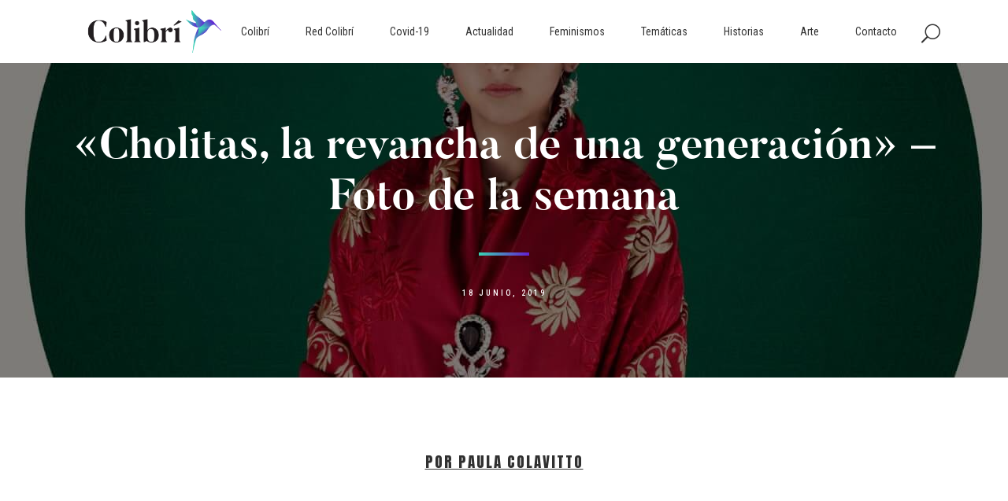

--- FILE ---
content_type: text/html; charset=UTF-8
request_url: https://revistacolibri.com.ar/cholitas-la-revancha-de-una-generacion-foto-de-la-semana/
body_size: 103229
content:
<!DOCTYPE html>
<html lang="es">
	<!-- Global site tag (gtag.js) - Google Analytics -->
<script async src="https://www.googletagmanager.com/gtag/js?id=UA-151582575-1"></script>
<script>
  window.dataLayer = window.dataLayer || [];
  function gtag(){dataLayer.push(arguments);}
  gtag('js', new Date());

  gtag('config', 'UA-151582575-1');
</script>
<head>
	<meta charset="UTF-8" />
	
				<meta name="viewport" content="width=device-width,initial-scale=1,user-scalable=no">
		
            
                        <link rel="shortcut icon" type="image/x-icon" href="https://revistacolibri.com.ar/wp-content/uploads/2017/12/coliloading.png">
            <link rel="apple-touch-icon" href="https://revistacolibri.com.ar/wp-content/uploads/2017/12/coliloading.png"/>
        
	<link rel="profile" href="http://gmpg.org/xfn/11" />
	<link rel="pingback" href="https://revistacolibri.com.ar/xmlrpc.php" />

	<meta name='robots' content='index, follow, max-image-preview:large, max-snippet:-1, max-video-preview:-1' />

	<!-- This site is optimized with the Yoast SEO plugin v22.2 - https://yoast.com/wordpress/plugins/seo/ -->
	<title>&quot;Cholitas, la revancha de una generación&quot; - Foto de la semana | Revista Colibri</title>
	<link rel="canonical" href="https://revistacolibri.com.ar/cholitas-la-revancha-de-una-generacion-foto-de-la-semana/" />
	<meta property="og:locale" content="es_ES" />
	<meta property="og:type" content="article" />
	<meta property="og:title" content="&quot;Cholitas, la revancha de una generación&quot; - Foto de la semana | Revista Colibri" />
	<meta property="og:description" content="Por Paula Colavitto &nbsp; Esta semana compartimos el trabajo fotográfico «Cholitas, la revancha de una generación«, de la fotógrafa  documental y retratista francesa Delphine Blast, quien estuvo en diálogo con Colibrí Revista. Delphine Blast reside un poco en París y un poco en América Latina...." />
	<meta property="og:url" content="https://revistacolibri.com.ar/cholitas-la-revancha-de-una-generacion-foto-de-la-semana/" />
	<meta property="og:site_name" content="Revista Colibri" />
	<meta property="article:publisher" content="https://www.facebook.com/revistacolibri" />
	<meta property="article:published_time" content="2019-06-18T21:00:16+00:00" />
	<meta property="article:modified_time" content="2019-08-22T17:22:19+00:00" />
	<meta property="og:image" content="https://revistacolibri.com.ar/wp-content/uploads/2019/06/WhatsApp-Image-2019-06-18-at-3.48.13-PM-2.jpeg" />
	<meta property="og:image:width" content="1280" />
	<meta property="og:image:height" content="1280" />
	<meta property="og:image:type" content="image/jpeg" />
	<meta name="author" content="colibri2" />
	<meta name="twitter:card" content="summary_large_image" />
	<meta name="twitter:label1" content="Escrito por" />
	<meta name="twitter:data1" content="colibri2" />
	<meta name="twitter:label2" content="Tiempo de lectura" />
	<meta name="twitter:data2" content="3 minutos" />
	<script type="application/ld+json" class="yoast-schema-graph">{"@context":"https://schema.org","@graph":[{"@type":"Article","@id":"https://revistacolibri.com.ar/cholitas-la-revancha-de-una-generacion-foto-de-la-semana/#article","isPartOf":{"@id":"https://revistacolibri.com.ar/cholitas-la-revancha-de-una-generacion-foto-de-la-semana/"},"author":{"name":"colibri2","@id":"https://revistacolibri.com.ar/#/schema/person/c11226f19aa0b6ea86e67bbd662142a0"},"headline":"«Cholitas, la revancha de una generación» &#8211; Foto de la semana","datePublished":"2019-06-18T21:00:16+00:00","dateModified":"2019-08-22T17:22:19+00:00","mainEntityOfPage":{"@id":"https://revistacolibri.com.ar/cholitas-la-revancha-de-una-generacion-foto-de-la-semana/"},"wordCount":548,"commentCount":0,"publisher":{"@id":"https://revistacolibri.com.ar/#organization"},"image":{"@id":"https://revistacolibri.com.ar/cholitas-la-revancha-de-una-generacion-foto-de-la-semana/#primaryimage"},"thumbnailUrl":"https://revistacolibri.com.ar/wp-content/uploads/2019/06/WhatsApp-Image-2019-06-18-at-3.48.13-PM-2.jpeg","keywords":["cholas","cholita","delphineblast","Fotodelasemana","fotogaleria","PaulaColavitto"],"articleSection":["fotodelasemana","fotogaleria","paulacolavitto"],"inLanguage":"es","potentialAction":[{"@type":"CommentAction","name":"Comment","target":["https://revistacolibri.com.ar/cholitas-la-revancha-de-una-generacion-foto-de-la-semana/#respond"]}]},{"@type":"WebPage","@id":"https://revistacolibri.com.ar/cholitas-la-revancha-de-una-generacion-foto-de-la-semana/","url":"https://revistacolibri.com.ar/cholitas-la-revancha-de-una-generacion-foto-de-la-semana/","name":"\"Cholitas, la revancha de una generación\" - Foto de la semana | Revista Colibri","isPartOf":{"@id":"https://revistacolibri.com.ar/#website"},"primaryImageOfPage":{"@id":"https://revistacolibri.com.ar/cholitas-la-revancha-de-una-generacion-foto-de-la-semana/#primaryimage"},"image":{"@id":"https://revistacolibri.com.ar/cholitas-la-revancha-de-una-generacion-foto-de-la-semana/#primaryimage"},"thumbnailUrl":"https://revistacolibri.com.ar/wp-content/uploads/2019/06/WhatsApp-Image-2019-06-18-at-3.48.13-PM-2.jpeg","datePublished":"2019-06-18T21:00:16+00:00","dateModified":"2019-08-22T17:22:19+00:00","breadcrumb":{"@id":"https://revistacolibri.com.ar/cholitas-la-revancha-de-una-generacion-foto-de-la-semana/#breadcrumb"},"inLanguage":"es","potentialAction":[{"@type":"ReadAction","target":["https://revistacolibri.com.ar/cholitas-la-revancha-de-una-generacion-foto-de-la-semana/"]}]},{"@type":"ImageObject","inLanguage":"es","@id":"https://revistacolibri.com.ar/cholitas-la-revancha-de-una-generacion-foto-de-la-semana/#primaryimage","url":"https://revistacolibri.com.ar/wp-content/uploads/2019/06/WhatsApp-Image-2019-06-18-at-3.48.13-PM-2.jpeg","contentUrl":"https://revistacolibri.com.ar/wp-content/uploads/2019/06/WhatsApp-Image-2019-06-18-at-3.48.13-PM-2.jpeg","width":1280,"height":1280},{"@type":"BreadcrumbList","@id":"https://revistacolibri.com.ar/cholitas-la-revancha-de-una-generacion-foto-de-la-semana/#breadcrumb","itemListElement":[{"@type":"ListItem","position":1,"name":"Inicio","item":"https://revistacolibri.com.ar/"},{"@type":"ListItem","position":2,"name":"«Cholitas, la revancha de una generación» &#8211; Foto de la semana"}]},{"@type":"WebSite","@id":"https://revistacolibri.com.ar/#website","url":"https://revistacolibri.com.ar/","name":"Revista Colibri","description":"","publisher":{"@id":"https://revistacolibri.com.ar/#organization"},"potentialAction":[{"@type":"SearchAction","target":{"@type":"EntryPoint","urlTemplate":"https://revistacolibri.com.ar/?s={search_term_string}"},"query-input":"required name=search_term_string"}],"inLanguage":"es"},{"@type":"Organization","@id":"https://revistacolibri.com.ar/#organization","name":"Colibrí Revista","url":"https://revistacolibri.com.ar/","logo":{"@type":"ImageObject","inLanguage":"es","@id":"https://revistacolibri.com.ar/#/schema/logo/image/","url":"https://revistacolibri.com.ar/wp-content/uploads/2017/12/colibrilogofinalx33.png","contentUrl":"https://revistacolibri.com.ar/wp-content/uploads/2017/12/colibrilogofinalx33.png","width":400,"height":132,"caption":"Colibrí Revista"},"image":{"@id":"https://revistacolibri.com.ar/#/schema/logo/image/"},"sameAs":["https://www.facebook.com/revistacolibri","https://www.instagram.com/colibrirevista/"]},{"@type":"Person","@id":"https://revistacolibri.com.ar/#/schema/person/c11226f19aa0b6ea86e67bbd662142a0","name":"colibri2","image":{"@type":"ImageObject","inLanguage":"es","@id":"https://revistacolibri.com.ar/#/schema/person/image/","url":"https://secure.gravatar.com/avatar/d5721a2d65ef821780038bffa8e58456?s=96&d=mm&r=g","contentUrl":"https://secure.gravatar.com/avatar/d5721a2d65ef821780038bffa8e58456?s=96&d=mm&r=g","caption":"colibri2"}}]}</script>
	<!-- / Yoast SEO plugin. -->


<link rel='dns-prefetch' href='//fonts.googleapis.com' />
<link rel="alternate" type="application/rss+xml" title="Revista Colibri &raquo; Feed" href="https://revistacolibri.com.ar/feed/" />
<link rel="alternate" type="application/rss+xml" title="Revista Colibri &raquo; Feed de los comentarios" href="https://revistacolibri.com.ar/comments/feed/" />
<link rel="alternate" type="application/rss+xml" title="Revista Colibri &raquo; Comentario «Cholitas, la revancha de una generación» &#8211; Foto de la semana del feed" href="https://revistacolibri.com.ar/cholitas-la-revancha-de-una-generacion-foto-de-la-semana/feed/" />
<script type="text/javascript">
/* <![CDATA[ */
window._wpemojiSettings = {"baseUrl":"https:\/\/s.w.org\/images\/core\/emoji\/14.0.0\/72x72\/","ext":".png","svgUrl":"https:\/\/s.w.org\/images\/core\/emoji\/14.0.0\/svg\/","svgExt":".svg","source":{"concatemoji":"https:\/\/revistacolibri.com.ar\/wp-includes\/js\/wp-emoji-release.min.js?ver=6.4.7"}};
/*! This file is auto-generated */
!function(i,n){var o,s,e;function c(e){try{var t={supportTests:e,timestamp:(new Date).valueOf()};sessionStorage.setItem(o,JSON.stringify(t))}catch(e){}}function p(e,t,n){e.clearRect(0,0,e.canvas.width,e.canvas.height),e.fillText(t,0,0);var t=new Uint32Array(e.getImageData(0,0,e.canvas.width,e.canvas.height).data),r=(e.clearRect(0,0,e.canvas.width,e.canvas.height),e.fillText(n,0,0),new Uint32Array(e.getImageData(0,0,e.canvas.width,e.canvas.height).data));return t.every(function(e,t){return e===r[t]})}function u(e,t,n){switch(t){case"flag":return n(e,"\ud83c\udff3\ufe0f\u200d\u26a7\ufe0f","\ud83c\udff3\ufe0f\u200b\u26a7\ufe0f")?!1:!n(e,"\ud83c\uddfa\ud83c\uddf3","\ud83c\uddfa\u200b\ud83c\uddf3")&&!n(e,"\ud83c\udff4\udb40\udc67\udb40\udc62\udb40\udc65\udb40\udc6e\udb40\udc67\udb40\udc7f","\ud83c\udff4\u200b\udb40\udc67\u200b\udb40\udc62\u200b\udb40\udc65\u200b\udb40\udc6e\u200b\udb40\udc67\u200b\udb40\udc7f");case"emoji":return!n(e,"\ud83e\udef1\ud83c\udffb\u200d\ud83e\udef2\ud83c\udfff","\ud83e\udef1\ud83c\udffb\u200b\ud83e\udef2\ud83c\udfff")}return!1}function f(e,t,n){var r="undefined"!=typeof WorkerGlobalScope&&self instanceof WorkerGlobalScope?new OffscreenCanvas(300,150):i.createElement("canvas"),a=r.getContext("2d",{willReadFrequently:!0}),o=(a.textBaseline="top",a.font="600 32px Arial",{});return e.forEach(function(e){o[e]=t(a,e,n)}),o}function t(e){var t=i.createElement("script");t.src=e,t.defer=!0,i.head.appendChild(t)}"undefined"!=typeof Promise&&(o="wpEmojiSettingsSupports",s=["flag","emoji"],n.supports={everything:!0,everythingExceptFlag:!0},e=new Promise(function(e){i.addEventListener("DOMContentLoaded",e,{once:!0})}),new Promise(function(t){var n=function(){try{var e=JSON.parse(sessionStorage.getItem(o));if("object"==typeof e&&"number"==typeof e.timestamp&&(new Date).valueOf()<e.timestamp+604800&&"object"==typeof e.supportTests)return e.supportTests}catch(e){}return null}();if(!n){if("undefined"!=typeof Worker&&"undefined"!=typeof OffscreenCanvas&&"undefined"!=typeof URL&&URL.createObjectURL&&"undefined"!=typeof Blob)try{var e="postMessage("+f.toString()+"("+[JSON.stringify(s),u.toString(),p.toString()].join(",")+"));",r=new Blob([e],{type:"text/javascript"}),a=new Worker(URL.createObjectURL(r),{name:"wpTestEmojiSupports"});return void(a.onmessage=function(e){c(n=e.data),a.terminate(),t(n)})}catch(e){}c(n=f(s,u,p))}t(n)}).then(function(e){for(var t in e)n.supports[t]=e[t],n.supports.everything=n.supports.everything&&n.supports[t],"flag"!==t&&(n.supports.everythingExceptFlag=n.supports.everythingExceptFlag&&n.supports[t]);n.supports.everythingExceptFlag=n.supports.everythingExceptFlag&&!n.supports.flag,n.DOMReady=!1,n.readyCallback=function(){n.DOMReady=!0}}).then(function(){return e}).then(function(){var e;n.supports.everything||(n.readyCallback(),(e=n.source||{}).concatemoji?t(e.concatemoji):e.wpemoji&&e.twemoji&&(t(e.twemoji),t(e.wpemoji)))}))}((window,document),window._wpemojiSettings);
/* ]]> */
</script>
<style id='wp-emoji-styles-inline-css' type='text/css'>

	img.wp-smiley, img.emoji {
		display: inline !important;
		border: none !important;
		box-shadow: none !important;
		height: 1em !important;
		width: 1em !important;
		margin: 0 0.07em !important;
		vertical-align: -0.1em !important;
		background: none !important;
		padding: 0 !important;
	}
</style>
<link rel='stylesheet' id='wp-block-library-css' href='https://revistacolibri.com.ar/wp-includes/css/dist/block-library/style.min.css?ver=6.4.7' type='text/css' media='all' />
<style id='classic-theme-styles-inline-css' type='text/css'>
/*! This file is auto-generated */
.wp-block-button__link{color:#fff;background-color:#32373c;border-radius:9999px;box-shadow:none;text-decoration:none;padding:calc(.667em + 2px) calc(1.333em + 2px);font-size:1.125em}.wp-block-file__button{background:#32373c;color:#fff;text-decoration:none}
</style>
<style id='global-styles-inline-css' type='text/css'>
body{--wp--preset--color--black: #000000;--wp--preset--color--cyan-bluish-gray: #abb8c3;--wp--preset--color--white: #ffffff;--wp--preset--color--pale-pink: #f78da7;--wp--preset--color--vivid-red: #cf2e2e;--wp--preset--color--luminous-vivid-orange: #ff6900;--wp--preset--color--luminous-vivid-amber: #fcb900;--wp--preset--color--light-green-cyan: #7bdcb5;--wp--preset--color--vivid-green-cyan: #00d084;--wp--preset--color--pale-cyan-blue: #8ed1fc;--wp--preset--color--vivid-cyan-blue: #0693e3;--wp--preset--color--vivid-purple: #9b51e0;--wp--preset--gradient--vivid-cyan-blue-to-vivid-purple: linear-gradient(135deg,rgba(6,147,227,1) 0%,rgb(155,81,224) 100%);--wp--preset--gradient--light-green-cyan-to-vivid-green-cyan: linear-gradient(135deg,rgb(122,220,180) 0%,rgb(0,208,130) 100%);--wp--preset--gradient--luminous-vivid-amber-to-luminous-vivid-orange: linear-gradient(135deg,rgba(252,185,0,1) 0%,rgba(255,105,0,1) 100%);--wp--preset--gradient--luminous-vivid-orange-to-vivid-red: linear-gradient(135deg,rgba(255,105,0,1) 0%,rgb(207,46,46) 100%);--wp--preset--gradient--very-light-gray-to-cyan-bluish-gray: linear-gradient(135deg,rgb(238,238,238) 0%,rgb(169,184,195) 100%);--wp--preset--gradient--cool-to-warm-spectrum: linear-gradient(135deg,rgb(74,234,220) 0%,rgb(151,120,209) 20%,rgb(207,42,186) 40%,rgb(238,44,130) 60%,rgb(251,105,98) 80%,rgb(254,248,76) 100%);--wp--preset--gradient--blush-light-purple: linear-gradient(135deg,rgb(255,206,236) 0%,rgb(152,150,240) 100%);--wp--preset--gradient--blush-bordeaux: linear-gradient(135deg,rgb(254,205,165) 0%,rgb(254,45,45) 50%,rgb(107,0,62) 100%);--wp--preset--gradient--luminous-dusk: linear-gradient(135deg,rgb(255,203,112) 0%,rgb(199,81,192) 50%,rgb(65,88,208) 100%);--wp--preset--gradient--pale-ocean: linear-gradient(135deg,rgb(255,245,203) 0%,rgb(182,227,212) 50%,rgb(51,167,181) 100%);--wp--preset--gradient--electric-grass: linear-gradient(135deg,rgb(202,248,128) 0%,rgb(113,206,126) 100%);--wp--preset--gradient--midnight: linear-gradient(135deg,rgb(2,3,129) 0%,rgb(40,116,252) 100%);--wp--preset--font-size--small: 13px;--wp--preset--font-size--medium: 20px;--wp--preset--font-size--large: 36px;--wp--preset--font-size--x-large: 42px;--wp--preset--spacing--20: 0.44rem;--wp--preset--spacing--30: 0.67rem;--wp--preset--spacing--40: 1rem;--wp--preset--spacing--50: 1.5rem;--wp--preset--spacing--60: 2.25rem;--wp--preset--spacing--70: 3.38rem;--wp--preset--spacing--80: 5.06rem;--wp--preset--shadow--natural: 6px 6px 9px rgba(0, 0, 0, 0.2);--wp--preset--shadow--deep: 12px 12px 50px rgba(0, 0, 0, 0.4);--wp--preset--shadow--sharp: 6px 6px 0px rgba(0, 0, 0, 0.2);--wp--preset--shadow--outlined: 6px 6px 0px -3px rgba(255, 255, 255, 1), 6px 6px rgba(0, 0, 0, 1);--wp--preset--shadow--crisp: 6px 6px 0px rgba(0, 0, 0, 1);}:where(.is-layout-flex){gap: 0.5em;}:where(.is-layout-grid){gap: 0.5em;}body .is-layout-flow > .alignleft{float: left;margin-inline-start: 0;margin-inline-end: 2em;}body .is-layout-flow > .alignright{float: right;margin-inline-start: 2em;margin-inline-end: 0;}body .is-layout-flow > .aligncenter{margin-left: auto !important;margin-right: auto !important;}body .is-layout-constrained > .alignleft{float: left;margin-inline-start: 0;margin-inline-end: 2em;}body .is-layout-constrained > .alignright{float: right;margin-inline-start: 2em;margin-inline-end: 0;}body .is-layout-constrained > .aligncenter{margin-left: auto !important;margin-right: auto !important;}body .is-layout-constrained > :where(:not(.alignleft):not(.alignright):not(.alignfull)){max-width: var(--wp--style--global--content-size);margin-left: auto !important;margin-right: auto !important;}body .is-layout-constrained > .alignwide{max-width: var(--wp--style--global--wide-size);}body .is-layout-flex{display: flex;}body .is-layout-flex{flex-wrap: wrap;align-items: center;}body .is-layout-flex > *{margin: 0;}body .is-layout-grid{display: grid;}body .is-layout-grid > *{margin: 0;}:where(.wp-block-columns.is-layout-flex){gap: 2em;}:where(.wp-block-columns.is-layout-grid){gap: 2em;}:where(.wp-block-post-template.is-layout-flex){gap: 1.25em;}:where(.wp-block-post-template.is-layout-grid){gap: 1.25em;}.has-black-color{color: var(--wp--preset--color--black) !important;}.has-cyan-bluish-gray-color{color: var(--wp--preset--color--cyan-bluish-gray) !important;}.has-white-color{color: var(--wp--preset--color--white) !important;}.has-pale-pink-color{color: var(--wp--preset--color--pale-pink) !important;}.has-vivid-red-color{color: var(--wp--preset--color--vivid-red) !important;}.has-luminous-vivid-orange-color{color: var(--wp--preset--color--luminous-vivid-orange) !important;}.has-luminous-vivid-amber-color{color: var(--wp--preset--color--luminous-vivid-amber) !important;}.has-light-green-cyan-color{color: var(--wp--preset--color--light-green-cyan) !important;}.has-vivid-green-cyan-color{color: var(--wp--preset--color--vivid-green-cyan) !important;}.has-pale-cyan-blue-color{color: var(--wp--preset--color--pale-cyan-blue) !important;}.has-vivid-cyan-blue-color{color: var(--wp--preset--color--vivid-cyan-blue) !important;}.has-vivid-purple-color{color: var(--wp--preset--color--vivid-purple) !important;}.has-black-background-color{background-color: var(--wp--preset--color--black) !important;}.has-cyan-bluish-gray-background-color{background-color: var(--wp--preset--color--cyan-bluish-gray) !important;}.has-white-background-color{background-color: var(--wp--preset--color--white) !important;}.has-pale-pink-background-color{background-color: var(--wp--preset--color--pale-pink) !important;}.has-vivid-red-background-color{background-color: var(--wp--preset--color--vivid-red) !important;}.has-luminous-vivid-orange-background-color{background-color: var(--wp--preset--color--luminous-vivid-orange) !important;}.has-luminous-vivid-amber-background-color{background-color: var(--wp--preset--color--luminous-vivid-amber) !important;}.has-light-green-cyan-background-color{background-color: var(--wp--preset--color--light-green-cyan) !important;}.has-vivid-green-cyan-background-color{background-color: var(--wp--preset--color--vivid-green-cyan) !important;}.has-pale-cyan-blue-background-color{background-color: var(--wp--preset--color--pale-cyan-blue) !important;}.has-vivid-cyan-blue-background-color{background-color: var(--wp--preset--color--vivid-cyan-blue) !important;}.has-vivid-purple-background-color{background-color: var(--wp--preset--color--vivid-purple) !important;}.has-black-border-color{border-color: var(--wp--preset--color--black) !important;}.has-cyan-bluish-gray-border-color{border-color: var(--wp--preset--color--cyan-bluish-gray) !important;}.has-white-border-color{border-color: var(--wp--preset--color--white) !important;}.has-pale-pink-border-color{border-color: var(--wp--preset--color--pale-pink) !important;}.has-vivid-red-border-color{border-color: var(--wp--preset--color--vivid-red) !important;}.has-luminous-vivid-orange-border-color{border-color: var(--wp--preset--color--luminous-vivid-orange) !important;}.has-luminous-vivid-amber-border-color{border-color: var(--wp--preset--color--luminous-vivid-amber) !important;}.has-light-green-cyan-border-color{border-color: var(--wp--preset--color--light-green-cyan) !important;}.has-vivid-green-cyan-border-color{border-color: var(--wp--preset--color--vivid-green-cyan) !important;}.has-pale-cyan-blue-border-color{border-color: var(--wp--preset--color--pale-cyan-blue) !important;}.has-vivid-cyan-blue-border-color{border-color: var(--wp--preset--color--vivid-cyan-blue) !important;}.has-vivid-purple-border-color{border-color: var(--wp--preset--color--vivid-purple) !important;}.has-vivid-cyan-blue-to-vivid-purple-gradient-background{background: var(--wp--preset--gradient--vivid-cyan-blue-to-vivid-purple) !important;}.has-light-green-cyan-to-vivid-green-cyan-gradient-background{background: var(--wp--preset--gradient--light-green-cyan-to-vivid-green-cyan) !important;}.has-luminous-vivid-amber-to-luminous-vivid-orange-gradient-background{background: var(--wp--preset--gradient--luminous-vivid-amber-to-luminous-vivid-orange) !important;}.has-luminous-vivid-orange-to-vivid-red-gradient-background{background: var(--wp--preset--gradient--luminous-vivid-orange-to-vivid-red) !important;}.has-very-light-gray-to-cyan-bluish-gray-gradient-background{background: var(--wp--preset--gradient--very-light-gray-to-cyan-bluish-gray) !important;}.has-cool-to-warm-spectrum-gradient-background{background: var(--wp--preset--gradient--cool-to-warm-spectrum) !important;}.has-blush-light-purple-gradient-background{background: var(--wp--preset--gradient--blush-light-purple) !important;}.has-blush-bordeaux-gradient-background{background: var(--wp--preset--gradient--blush-bordeaux) !important;}.has-luminous-dusk-gradient-background{background: var(--wp--preset--gradient--luminous-dusk) !important;}.has-pale-ocean-gradient-background{background: var(--wp--preset--gradient--pale-ocean) !important;}.has-electric-grass-gradient-background{background: var(--wp--preset--gradient--electric-grass) !important;}.has-midnight-gradient-background{background: var(--wp--preset--gradient--midnight) !important;}.has-small-font-size{font-size: var(--wp--preset--font-size--small) !important;}.has-medium-font-size{font-size: var(--wp--preset--font-size--medium) !important;}.has-large-font-size{font-size: var(--wp--preset--font-size--large) !important;}.has-x-large-font-size{font-size: var(--wp--preset--font-size--x-large) !important;}
.wp-block-navigation a:where(:not(.wp-element-button)){color: inherit;}
:where(.wp-block-post-template.is-layout-flex){gap: 1.25em;}:where(.wp-block-post-template.is-layout-grid){gap: 1.25em;}
:where(.wp-block-columns.is-layout-flex){gap: 2em;}:where(.wp-block-columns.is-layout-grid){gap: 2em;}
.wp-block-pullquote{font-size: 1.5em;line-height: 1.6;}
</style>
<link rel='stylesheet' id='contact-form-7-css' href='https://revistacolibri.com.ar/wp-content/plugins/contact-form-7/includes/css/styles.css?ver=5.9.8' type='text/css' media='all' />
<link rel='stylesheet' id='rs-plugin-settings-css' href='https://revistacolibri.com.ar/wp-content/plugins/revslider/public/assets/css/settings.css?ver=5.4.8.3' type='text/css' media='all' />
<style id='rs-plugin-settings-inline-css' type='text/css'>
#rs-demo-id {}
</style>
<link rel='stylesheet' id='uaf_client_css-css' href='https://revistacolibri.com.ar/wp-content/uploads/useanyfont/uaf.css?ver=1728219296' type='text/css' media='all' />
<link rel='stylesheet' id='mediaelement-css' href='https://revistacolibri.com.ar/wp-includes/js/mediaelement/mediaelementplayer-legacy.min.css?ver=4.2.17' type='text/css' media='all' />
<link rel='stylesheet' id='wp-mediaelement-css' href='https://revistacolibri.com.ar/wp-includes/js/mediaelement/wp-mediaelement.min.css?ver=6.4.7' type='text/css' media='all' />
<link rel='stylesheet' id='bridge-default-style-css' href='https://revistacolibri.com.ar/wp-content/themes/bridge/style.css?ver=6.4.7' type='text/css' media='all' />
<link rel='stylesheet' id='bridge-qode-font_awesome-css' href='https://revistacolibri.com.ar/wp-content/themes/bridge/css/font-awesome/css/font-awesome.min.css?ver=6.4.7' type='text/css' media='all' />
<link rel='stylesheet' id='bridge-qode-font_elegant-css' href='https://revistacolibri.com.ar/wp-content/themes/bridge/css/elegant-icons/style.min.css?ver=6.4.7' type='text/css' media='all' />
<link rel='stylesheet' id='bridge-qode-linea_icons-css' href='https://revistacolibri.com.ar/wp-content/themes/bridge/css/linea-icons/style.css?ver=6.4.7' type='text/css' media='all' />
<link rel='stylesheet' id='bridge-qode-dripicons-css' href='https://revistacolibri.com.ar/wp-content/themes/bridge/css/dripicons/dripicons.css?ver=6.4.7' type='text/css' media='all' />
<link rel='stylesheet' id='bridge-stylesheet-css' href='https://revistacolibri.com.ar/wp-content/themes/bridge/css/stylesheet.min.css?ver=6.4.7' type='text/css' media='all' />
<link rel='stylesheet' id='bridge-print-css' href='https://revistacolibri.com.ar/wp-content/themes/bridge/css/print.css?ver=6.4.7' type='text/css' media='all' />
<link rel='stylesheet' id='bridge-style-dynamic-css' href='https://revistacolibri.com.ar/wp-content/themes/bridge/css/style_dynamic.css?ver=1605895348' type='text/css' media='all' />
<link rel='stylesheet' id='bridge-responsive-css' href='https://revistacolibri.com.ar/wp-content/themes/bridge/css/responsive.min.css?ver=6.4.7' type='text/css' media='all' />
<link rel='stylesheet' id='bridge-style-dynamic-responsive-css' href='https://revistacolibri.com.ar/wp-content/themes/bridge/css/style_dynamic_responsive.css?ver=1605895348' type='text/css' media='all' />
<style id='bridge-style-dynamic-responsive-inline-css' type='text/css'>
.single-post iframe {  width: 100%;  height: -webkit-fill-available; }
.pagination ul li a, .pagination ul li span { margin: 0 6px 6px 0; border-radius: 30px; }

@media only screen and (max-width: 767px) {
.pagination ul  { padding: 0 15px; }
}

/* ARVCHIVO */
.two_columns_25_75>.column1 {  width: 100%;  text-align: center; }

/* DATOS EDITORA */
.visitas p, .editora p, .web-bsas p {  font-family: abel;  } 
.page-views { font-weight: bold; }

@media only screen and (max-width: 767px) {
.visitas p, .editora p, .web-bsas p {  text-align: center !important; } 

}

.single-post .post_text_inner { width: 70%; margin: auto; } 

@media only screen and (max-width: 1140px) {
.single-post .post_text_inner { width: 80%;  } 
.single-post img,.single-post .wp-caption { width: 100% !important;  } 
 }
@media only screen and (max-width: 767px) {
.single-post .post_text_inner { width: 100%;  } 
 }


.esconder { display: none; }

.single-post .post_author, .single-post .post_comments,.single-post .blog_like, .single-post .vertical_separator { display:none; } 
.pagination  { margin: 30px 0 50px; !important; } 
 .post_category { display:none !important; } 

.cf7_custom_style_1 input.wpcf7-form-control.wpcf7-text { margin-bottom:0; !important; } 
.post_text_inner .post_info #text{ display:none !important; } 

.blog_holder.single_image_title_post article .single_top_part_holder {
background-color: rgba(0,0,0,.5);
-webkit-transition: 1s; /* Safari */
 transition: 1s;
}

.blog_holder.single_image_title_post article .single_top_part_holder:hover {
background-color: rgba(0,0,0,.0);
-webkit-transition: 1s; /* Safari */
 transition: 1s;
}

.blog_holder.blog_gallery article .post_text h5 a {
    font-weight: 400;
}

h2, .h2, h2 a {
text-align: center;
}

 section.parallax_section_holder.qode_full_screen_height_parallax {
height:  calc(100vh - 80px)  !important;
background-size: cover !important;

} 



@media only screen and (max-width: 1500px) {
.post_image, .post_image img {
height: 400px;
object-fit: cover;
margin: auto;
}
}
@media only screen and (min-width: 1501px) {
.post_image, .post_image img {
height: 500px;
object-fit: cover;
margin: auto;
}
}
.post_text_inner h3 {
text-align: center;
margin-bottom:100px;
}

.itp_post_text {
width: 70%;
margin: auto;
}

@media only screen and (max-width: 700px) {
.itp_post_text {
width: 90%;
margin: auto;
}
}

.blog_holder.blog_gallery article .post_overlay {
background: linear-gradient(transparent,#00050a);
}

@media only screen and (max-width: 736px) {
 .h3, h3 a {
font-size: 36px;
line-height: 43px;
}
}

@media only screen and (min-width:736px) {
 .h3, h3 a {
font-size: 40px;
line-height: 50px;
}
}

@media only screen and (min-width:1400px) {
 .h3, h3 a {
font-size: 55px;
line-height: 65px;
}
}

@media only screen and (max-width:800px) {
   img.attachment-full.size-full.wp-post-image {
       height: 375px;
       max-width: 100%;
       width: 100%;
}
    .post_image {
       height: 375px;
    }
}
.blog_holder.blog_gallery article .post_text {
text-align: center;
}
.blog_holder.blog_gallery article .post_text .post_excerpt {
line-height: 0px;
margin-bottom: 0px;
font-size: 0px;
opacity: 0;
}

.tituloseccion a {
color: #011a33;
}

.page .blog_holder.blog_gallery article .post_category, .blog_holder.blog_gallery article .post_text h5 {
transform: translateY(0px) !important;
margin-bottom: 0;
padding-bottom: 0;
}


.qode_search_form_3 input, .qode_search_form_3 input:focus {
font-family: butler;
}

@media only screen and (max-width: 600px)
.blog_holder.single_image_title_post article h1, .title.title_size_small h1, h2 a {
    font-size: 45px;
    line-height: 53px;

}



.blog_holder.single_image_title_post article h1 {
color: #fff;

}
.tp-caption   .tp-resizeme a {
color: #fff;

}
.page-template-blog-gallery-php .blog_holder {
margin: 0px;

}
.page-template-blog-gallery-php .blog_holder  .post_category a{
border: 0px;

}

header:not(.with_hover_bg_color) nav.main_menu > ul > li > a span:not(.plus) {
    padding: 6px 22px;
    border: 1px solid transparent;
}

header:not(.with_hover_bg_color) nav.main_menu > ul > li.active > a span:not(.plus), header:not(.with_hover_bg_color) nav.main_menu > ul > li:hover > a span:not(.plus) {
    border-radius: 25px;
}

header:not(.with_hover_bg_color) nav.main_menu > ul > li:hover > a {
    opacity: 1;
}

.title.title_size_small h1 {
    text-transform: none;
}

.title h1 {
    padding-bottom: 14px;
}

.subtitle {
    letter-spacing: 2.9px;
}

.cf7_custom_style_1 input.wpcf7-form-control.wpcf7-submit, .cf7_custom_style_1 input.wpcf7-form-control.wpcf7-submit:not([disabled]) {
    margin-top: -3px;
}

.social_share_list_holder ul li a {
    border: 1px solid #2a2a2a;
    border-radius: 100%;
    width: 29px;
    height: 29px;
    display: inline-block;
    text-align: center;
    line-height: 29px;
    font-size: 14px;
}

.social_share_list_holder ul li i {
    color: #191919;
}

.social_share_list_holder ul li a:hover {
    background-color: #191919;
    border-color: #191919;
}

.social_share_list_holder ul li a:hover i {
    color: #fff;
}

.social_share_list_holder ul li {
    margin-right: 6px;
}

.q_dropcap {
margin: 2px 16px 0 -17px;
}

.comment_holder {
    padding: 57px 0 38px;
}

.comment_holder .comment {
    padding: 27px 25px 40px;
    border-bottom: 1px #E0E0E0 solid;   
}

.comments .comment .text .comment_date {
    font-size: 10px;
    font-weight: 500;
}

.comments .comment .text .text_holder {
    margin: 13px 0 0;
}

div.comment_form {
    margin: 19px 0 75px;
}

.comment_holder .comment .text .comment-reply-link, .comment_holder .comment .text .replay {
    font-size: 10px;
    font-weight: 600;
}

.comment_holder .comment_number h5, .comment_form .comment-respond h5 {
    font-size: 20px;
}


.blog_holder.single_image_title_post article .post_category a {
    border: 0px solid #fff;
    border-radius: 0px;
    padding: 3px 13px;
}

.blog_holder.single_image_title_post article .post_category {
    margin-bottom: 29px;
}

.blog_holder.single_image_title_post article .post_info {
    margin: 27px 0 18px;
}

.blog_holder.blog_gallery article .post_category a {
border: 0;
padding: 0;
}

.blog_holder.blog_gallery article .post_info {
text-transform: capitalize;
font-family: 'Roboto Condensed', sans-serif;
letter-spacing: 1px;
font-size: 11px;
}


.blog_holder.blog_gallery article .post_category {
margin-bottom: 0;
font-family: 'Roboto Condensed', sans-serif;
text-transform: capitalize;
letter-spacing: 1px;
font-size: 11px;
}

#back_to_top span {
  border: 2px solid #e0e0e0;
  background: transparent;
}
#back_to_top:hover span{
    background-color:#e0e0e0;
}
#back_to_top span i{
    color: #e0e0e0;
}

.blog_holder article:not(.format-quote):not(.format-link) .post_info a:hover, article:not(.format-quote):not(.format-link) .blog_like a:hover span {
    color: #eaeaea !important;
}

@media only screen and (max-width: 1024px) {
.blog_holder.single_image_title_post article h1 {
    font-size: 43px;
    line-height: 55px;
}
}
@media only screen and (max-width: 1400px) {
.blog_holder.blog_gallery article .post_text h5 a {
    font-size: 30px;
    line-height: 34px;
    font-weight: 400;
}
}

@media only screen and (max-width: 767px) {
.blog_holder.single_image_title_post article h1, .title.title_size_small h1, h2 a {
    font-size: 23px;
    line-height: 31px;
}
.comment_holder .comment {
    padding: 27px 0 40px;
}

}
</style>
<link rel='stylesheet' id='js_composer_front-css' href='https://revistacolibri.com.ar/wp-content/plugins/js_composer/assets/css/js_composer.min.css?ver=6.0.2' type='text/css' media='all' />
<link rel='stylesheet' id='bridge-style-handle-google-fonts-css' href='https://fonts.googleapis.com/css?family=Raleway%3A100%2C200%2C300%2C400%2C500%2C600%2C700%2C800%2C900%2C300italic%2C400italic%2C700italic%7CRoboto%3A100%2C200%2C300%2C400%2C500%2C600%2C700%2C800%2C900%2C300italic%2C400italic%2C700italic%7CRoboto+Condensed%3A100%2C200%2C300%2C400%2C500%2C600%2C700%2C800%2C900%2C300italic%2C400italic%2C700italic%7CPoppins%3A100%2C200%2C300%2C400%2C500%2C600%2C700%2C800%2C900%2C300italic%2C400italic%2C700italic&#038;subset=latin%2Clatin-ext&#038;ver=1.0.0' type='text/css' media='all' />
<!--[if lt IE 9]>
<link rel='stylesheet' id='vc_lte_ie9-css' href='https://revistacolibri.com.ar/wp-content/plugins/js_composer/assets/css/vc_lte_ie9.min.css?ver=6.0.2' type='text/css' media='screen' />
<![endif]-->
<script type="text/javascript" src="https://revistacolibri.com.ar/wp-includes/js/jquery/jquery.min.js?ver=3.7.1" id="jquery-core-js"></script>
<script type="text/javascript" src="https://revistacolibri.com.ar/wp-includes/js/jquery/jquery-migrate.min.js?ver=3.4.1" id="jquery-migrate-js"></script>
<script type="text/javascript" src="https://revistacolibri.com.ar/wp-content/plugins/revslider/public/assets/js/jquery.themepunch.tools.min.js?ver=5.4.8.3" id="tp-tools-js"></script>
<script type="text/javascript" src="https://revistacolibri.com.ar/wp-content/plugins/revslider/public/assets/js/jquery.themepunch.revolution.min.js?ver=5.4.8.3" id="revmin-js"></script>
<link rel="https://api.w.org/" href="https://revistacolibri.com.ar/wp-json/" /><link rel="alternate" type="application/json" href="https://revistacolibri.com.ar/wp-json/wp/v2/posts/9548" /><link rel="EditURI" type="application/rsd+xml" title="RSD" href="https://revistacolibri.com.ar/xmlrpc.php?rsd" />
<meta name="generator" content="WordPress 6.4.7" />
<link rel='shortlink' href='https://revistacolibri.com.ar/?p=9548' />
<link rel="alternate" type="application/json+oembed" href="https://revistacolibri.com.ar/wp-json/oembed/1.0/embed?url=https%3A%2F%2Frevistacolibri.com.ar%2Fcholitas-la-revancha-de-una-generacion-foto-de-la-semana%2F" />
<link rel="alternate" type="text/xml+oembed" href="https://revistacolibri.com.ar/wp-json/oembed/1.0/embed?url=https%3A%2F%2Frevistacolibri.com.ar%2Fcholitas-la-revancha-de-una-generacion-foto-de-la-semana%2F&#038;format=xml" />
	<link rel="preconnect" href="https://fonts.googleapis.com">
	<link rel="preconnect" href="https://fonts.gstatic.com">
	<link href='https://fonts.googleapis.com/css2?display=swap&family=Anton&family=Abel' rel='stylesheet'><style type="text/css">.recentcomments a{display:inline !important;padding:0 !important;margin:0 !important;}</style><meta name="generator" content="Powered by WPBakery Page Builder - drag and drop page builder for WordPress."/>
<meta name="generator" content="Powered by Slider Revolution 5.4.8.3 - responsive, Mobile-Friendly Slider Plugin for WordPress with comfortable drag and drop interface." />
<script type="text/javascript">function setREVStartSize(e){									
						try{ e.c=jQuery(e.c);var i=jQuery(window).width(),t=9999,r=0,n=0,l=0,f=0,s=0,h=0;
							if(e.responsiveLevels&&(jQuery.each(e.responsiveLevels,function(e,f){f>i&&(t=r=f,l=e),i>f&&f>r&&(r=f,n=e)}),t>r&&(l=n)),f=e.gridheight[l]||e.gridheight[0]||e.gridheight,s=e.gridwidth[l]||e.gridwidth[0]||e.gridwidth,h=i/s,h=h>1?1:h,f=Math.round(h*f),"fullscreen"==e.sliderLayout){var u=(e.c.width(),jQuery(window).height());if(void 0!=e.fullScreenOffsetContainer){var c=e.fullScreenOffsetContainer.split(",");if (c) jQuery.each(c,function(e,i){u=jQuery(i).length>0?u-jQuery(i).outerHeight(!0):u}),e.fullScreenOffset.split("%").length>1&&void 0!=e.fullScreenOffset&&e.fullScreenOffset.length>0?u-=jQuery(window).height()*parseInt(e.fullScreenOffset,0)/100:void 0!=e.fullScreenOffset&&e.fullScreenOffset.length>0&&(u-=parseInt(e.fullScreenOffset,0))}f=u}else void 0!=e.minHeight&&f<e.minHeight&&(f=e.minHeight);e.c.closest(".rev_slider_wrapper").css({height:f})					
						}catch(d){console.log("Failure at Presize of Slider:"+d)}						
					};</script>
	<style id="egf-frontend-styles" type="text/css">
		p {} h1 {font-family: 'Helvetica', sans-serif;font-style: normal;font-weight: 400;} h2 {font-family: 'Anton', sans-serif;font-style: normal;font-weight: 400;} h3 {} h4 {font-family: 'Anton', sans-serif;font-size: 19px;font-style: normal;font-weight: 400;letter-spacing: 2px;line-height: 1.3;margin-bottom: 71px;padding-bottom: 13px;text-decoration: underline;text-transform: uppercase;border-left-color: #000000;} h5 {} h6 {font-family: 'Abel', sans-serif;font-style: normal;font-weight: 400;} 	</style>
	<noscript><style type="text/css"> .wpb_animate_when_almost_visible { opacity: 1; }</style></noscript><script data-ad-client="ca-pub-1544241205682266" async src="https://pagead2.googlesyndication.com/pagead/js/adsbygoogle.js"></script>
</head>

<body class="post-template-default single single-post postid-9548 single-format-standard bridge-core-1.0.5 ajax_fade page_not_loaded  qode-title-hidden qode_grid_1300 qode-theme-ver-18.1 qode-theme-bridge disabled_footer_top disabled_footer_bottom qode_header_in_grid wpb-js-composer js-comp-ver-6.0.2 vc_responsive" itemscope itemtype="http://schema.org/WebPage">



	<div class="ajax_loader"><div class="ajax_loader_1"><div class="ajax_loader_2"><img itemprop="image" src="https://revistacolibri.com.ar/wp-content/uploads/2017/12/coliloading.png" alt="Loader" /></div></div></div>
	
<div class="wrapper">
	<div class="wrapper_inner">

    
		<!-- Google Analytics start -->
				<!-- Google Analytics end -->

		
	<header class=" scroll_header_top_area  fixed scrolled_not_transparent header_style_on_scroll ajax_header_animation page_header">
	<div class="header_inner clearfix">
		<form role="search" action="https://revistacolibri.com.ar/" class="qode_search_form_3" method="get">
	    <div class="container">
        <div class="container_inner clearfix">
							                <div class="form_holder_outer">
                    <div class="form_holder">

                        <input type="text" placeholder="Search" name="s" class="qode_search_field" autocomplete="off" />
                        <div class="qode_search_close">
                            <a href="#">
								<span aria-hidden="true" class="qode_icon_font_elegant icon_close " ></span>                            </a>
                        </div>
                    </div>
                </div>
								        </div>
    </div>
</form>		<div class="header_top_bottom_holder">
			
			<div class="header_bottom clearfix" style=' background-color:rgba(255, 255, 255, 1);' >
								<div class="container">
					<div class="container_inner clearfix">
																				<div class="header_inner_left">
																	<div class="mobile_menu_button">
		<span>
			<span aria-hidden="true" class="qode_icon_font_elegant icon_menu " ></span>		</span>
	</div>
								<div class="logo_wrapper" >
	<div class="q_logo">
		<a itemprop="url" href="https://revistacolibri.com.ar/" >
             <img itemprop="image" class="normal" src="https://revistacolibri.com.ar/wp-content/uploads/2017/12/colibrilogofinalx33.png" alt="Logo"> 			 <img itemprop="image" class="light" src="https://revistacolibri.com.ar/wp-content/themes/bridge/img/logo.png" alt="Logo"/> 			 <img itemprop="image" class="dark" src="https://revistacolibri.com.ar/wp-content/themes/bridge/img/logo_black.png" alt="Logo"/> 			 <img itemprop="image" class="sticky" src="https://revistacolibri.com.ar/wp-content/uploads/2017/12/colibrilogofinalx33.png" alt="Logo"/> 			 <img itemprop="image" class="mobile" src="https://revistacolibri.com.ar/wp-content/uploads/2017/12/colibrilogofinalx33.png" alt="Logo"/> 					</a>
	</div>
	</div>															</div>
															<div class="header_inner_right">
									<div class="side_menu_button_wrapper right">
																														<div class="side_menu_button">
												<a class="search_button search_covers_header normal" href="javascript:void(0)">
		<span aria-hidden="true" class="qode_icon_font_elegant icon_search " ></span>	</a>

																																	</div>
									</div>
								</div>
							
							
							<nav class="main_menu drop_down right">
								<ul id="menu-menu-colibri" class=""><li id="nav-menu-item-160" class="menu-item menu-item-type-post_type menu-item-object-page menu-item-has-children  has_sub narrow"><a href="https://revistacolibri.com.ar/colibri/" class=""><i class="menu_icon blank fa"></i><span>Colibrí</span><span class="plus"></span></a>
<div class="second"><div class="inner"><ul>
	<li id="nav-menu-item-292" class="menu-item menu-item-type-post_type menu-item-object-page "><a href="https://revistacolibri.com.ar/quienes-somos/" class=""><i class="menu_icon blank fa"></i><span>¿Quiénes somos?</span><span class="plus"></span></a></li>
	<li id="nav-menu-item-291" class="menu-item menu-item-type-post_type menu-item-object-page "><a href="https://revistacolibri.com.ar/por-que-colibri/" class=""><i class="menu_icon blank fa"></i><span>¿Por qué «colibrí»?</span><span class="plus"></span></a></li>
	<li id="nav-menu-item-293" class="menu-item menu-item-type-post_type menu-item-object-page "><a href="https://revistacolibri.com.ar/integrantes/" class=""><i class="menu_icon blank fa"></i><span>Integrantes</span><span class="plus"></span></a></li>
	<li id="nav-menu-item-9758" class="menu-item menu-item-type-taxonomy menu-item-object-category "><a href="https://revistacolibri.com.ar/category/editorial/" class=""><i class="menu_icon blank fa"></i><span>Editorial</span><span class="plus"></span></a></li>
</ul></div></div>
</li>
<li id="nav-menu-item-12357" class="menu-item menu-item-type-post_type menu-item-object-page  narrow"><a href="https://revistacolibri.com.ar/red-colibri/" class=""><i class="menu_icon blank fa"></i><span>Red Colibrí</span><span class="plus"></span></a></li>
<li id="nav-menu-item-12761" class="menu-item menu-item-type-taxonomy menu-item-object-category  narrow"><a href="https://revistacolibri.com.ar/category/covid-19/" class=""><i class="menu_icon blank fa"></i><span>Covid-19</span><span class="plus"></span></a></li>
<li id="nav-menu-item-9752" class="menu-item menu-item-type-post_type menu-item-object-page menu-item-has-children  has_sub narrow"><a href="https://revistacolibri.com.ar/actualidad/" class=""><i class="menu_icon blank fa"></i><span>Actualidad</span><span class="plus"></span></a>
<div class="second"><div class="inner"><ul>
	<li id="nav-menu-item-9763" class="menu-item menu-item-type-taxonomy menu-item-object-category "><a href="https://revistacolibri.com.ar/category/entrevista/" class=""><i class="menu_icon blank fa"></i><span>Entrevistas</span><span class="plus"></span></a></li>
	<li id="nav-menu-item-10025" class="menu-item menu-item-type-post_type menu-item-object-page "><a href="https://revistacolibri.com.ar/investigacion/" class=""><i class="menu_icon blank fa"></i><span>Investigación</span><span class="plus"></span></a></li>
</ul></div></div>
</li>
<li id="nav-menu-item-7933" class="menu-item menu-item-type-post_type menu-item-object-page  narrow"><a href="https://revistacolibri.com.ar/feminismos/" class=""><i class="menu_icon blank fa"></i><span>Feminismos</span><span class="plus"></span></a></li>
<li id="nav-menu-item-158" class="menu-item menu-item-type-post_type menu-item-object-page menu-item-has-children  has_sub narrow"><a href="https://revistacolibri.com.ar/tematicas/" class=""><i class="menu_icon blank fa"></i><span>Temáticas</span><span class="plus"></span></a>
<div class="second"><div class="inner"><ul>
	<li id="nav-menu-item-339" class="menu-item menu-item-type-post_type menu-item-object-page "><a href="https://revistacolibri.com.ar/indigencia-y-frio/" class=""><i class="menu_icon blank fa"></i><span>Indigencia y Frío</span><span class="plus"></span></a></li>
	<li id="nav-menu-item-341" class="menu-item menu-item-type-post_type menu-item-object-page "><a href="https://revistacolibri.com.ar/mercantilizacion-del-cuerpo/" class=""><i class="menu_icon blank fa"></i><span>Mercantilización del Cuerpo</span><span class="plus"></span></a></li>
	<li id="nav-menu-item-330" class="menu-item menu-item-type-post_type menu-item-object-page "><a href="https://revistacolibri.com.ar/arte-y-nuevas-formas-de-expresion/" class=""><i class="menu_icon blank fa"></i><span>Arte y nuevas formas de expresión</span><span class="plus"></span></a></li>
	<li id="nav-menu-item-347" class="menu-item menu-item-type-post_type menu-item-object-page "><a href="https://revistacolibri.com.ar/violentados/" class=""><i class="menu_icon blank fa"></i><span>Violentados</span><span class="plus"></span></a></li>
	<li id="nav-menu-item-336" class="menu-item menu-item-type-post_type menu-item-object-page "><a href="https://revistacolibri.com.ar/habitat/" class=""><i class="menu_icon blank fa"></i><span>Hábitat</span><span class="plus"></span></a></li>
	<li id="nav-menu-item-5822" class="menu-item menu-item-type-post_type menu-item-object-page "><a href="https://revistacolibri.com.ar/disidencias/" class=""><i class="menu_icon blank fa"></i><span>Disidencias</span><span class="plus"></span></a></li>
	<li id="nav-menu-item-10819" class="menu-item menu-item-type-taxonomy menu-item-object-category "><a href="https://revistacolibri.com.ar/category/conectades/" class=""><i class="menu_icon blank fa"></i><span>Conectades</span><span class="plus"></span></a></li>
</ul></div></div>
</li>
<li id="nav-menu-item-7365" class="menu-item menu-item-type-post_type menu-item-object-page menu-item-has-children  has_sub narrow"><a href="https://revistacolibri.com.ar/historias/" class=""><i class="menu_icon blank fa"></i><span>Historias</span><span class="plus"></span></a>
<div class="second"><div class="inner"><ul>
	<li id="nav-menu-item-333" class="menu-item menu-item-type-post_type menu-item-object-page "><a href="https://revistacolibri.com.ar/cuentos/" class=""><i class="menu_icon blank fa"></i><span>Cuentos</span><span class="plus"></span></a></li>
	<li id="nav-menu-item-343" class="menu-item menu-item-type-post_type menu-item-object-page "><a href="https://revistacolibri.com.ar/relatos/" class=""><i class="menu_icon blank fa"></i><span>Relatos</span><span class="plus"></span></a></li>
	<li id="nav-menu-item-342" class="menu-item menu-item-type-post_type menu-item-object-page "><a href="https://revistacolibri.com.ar/poesias/" class=""><i class="menu_icon blank fa"></i><span>Poesías</span><span class="plus"></span></a></li>
	<li id="nav-menu-item-345" class="menu-item menu-item-type-post_type menu-item-object-page "><a href="https://revistacolibri.com.ar/vuelosdeemergencia/" class=""><i class="menu_icon blank fa"></i><span>Vuelos de emergencia</span><span class="plus"></span></a></li>
	<li id="nav-menu-item-11108" class="menu-item menu-item-type-taxonomy menu-item-object-category "><a href="https://revistacolibri.com.ar/category/crianzasencuarentena/" class=""><i class="menu_icon blank fa"></i><span>Crianzas en cuarentena</span><span class="plus"></span></a></li>
</ul></div></div>
</li>
<li id="nav-menu-item-157" class="menu-item menu-item-type-post_type menu-item-object-page menu-item-has-children  has_sub narrow"><a href="https://revistacolibri.com.ar/arte/" class=""><i class="menu_icon blank fa"></i><span>Arte</span><span class="plus"></span></a>
<div class="second"><div class="inner"><ul>
	<li id="nav-menu-item-8460" class="menu-item menu-item-type-taxonomy menu-item-object-category "><a href="https://revistacolibri.com.ar/category/cultura/" class=""><i class="menu_icon blank fa"></i><span>Cultura</span><span class="plus"></span></a></li>
	<li id="nav-menu-item-331" class="menu-item menu-item-type-post_type menu-item-object-page "><a href="https://revistacolibri.com.ar/cine/" class=""><i class="menu_icon blank fa"></i><span>Cine</span><span class="plus"></span></a></li>
	<li id="nav-menu-item-335" class="menu-item menu-item-type-post_type menu-item-object-page "><a href="https://revistacolibri.com.ar/fotogalerias/" class=""><i class="menu_icon blank fa"></i><span>Fotogalerías</span><span class="plus"></span></a></li>
	<li id="nav-menu-item-6036" class="menu-item menu-item-type-post_type menu-item-object-page "><a href="https://revistacolibri.com.ar/fotografe-de-la-semana/" class=""><i class="menu_icon blank fa"></i><span>Fotógrafe del mes</span><span class="plus"></span></a></li>
	<li id="nav-menu-item-10818" class="menu-item menu-item-type-taxonomy menu-item-object-category "><a href="https://revistacolibri.com.ar/category/huellas/" class=""><i class="menu_icon blank fa"></i><span>Huellas</span><span class="plus"></span></a></li>
</ul></div></div>
</li>
<li id="nav-menu-item-156" class="menu-item menu-item-type-post_type menu-item-object-page  narrow"><a href="https://revistacolibri.com.ar/contacto/" class=""><i class="menu_icon blank fa"></i><span>Contacto</span><span class="plus"></span></a></li>
</ul>							</nav>
														<nav class="mobile_menu">
	<ul id="menu-menu-colibri-1" class=""><li id="mobile-menu-item-160" class="menu-item menu-item-type-post_type menu-item-object-page menu-item-has-children  has_sub"><a href="https://revistacolibri.com.ar/colibri/" class=""><span>Colibrí</span></a><span class="mobile_arrow"><i class="fa fa-angle-right"></i><i class="fa fa-angle-down"></i></span>
<ul class="sub_menu">
	<li id="mobile-menu-item-292" class="menu-item menu-item-type-post_type menu-item-object-page "><a href="https://revistacolibri.com.ar/quienes-somos/" class=""><span>¿Quiénes somos?</span></a><span class="mobile_arrow"><i class="fa fa-angle-right"></i><i class="fa fa-angle-down"></i></span></li>
	<li id="mobile-menu-item-291" class="menu-item menu-item-type-post_type menu-item-object-page "><a href="https://revistacolibri.com.ar/por-que-colibri/" class=""><span>¿Por qué «colibrí»?</span></a><span class="mobile_arrow"><i class="fa fa-angle-right"></i><i class="fa fa-angle-down"></i></span></li>
	<li id="mobile-menu-item-293" class="menu-item menu-item-type-post_type menu-item-object-page "><a href="https://revistacolibri.com.ar/integrantes/" class=""><span>Integrantes</span></a><span class="mobile_arrow"><i class="fa fa-angle-right"></i><i class="fa fa-angle-down"></i></span></li>
	<li id="mobile-menu-item-9758" class="menu-item menu-item-type-taxonomy menu-item-object-category "><a href="https://revistacolibri.com.ar/category/editorial/" class=""><span>Editorial</span></a><span class="mobile_arrow"><i class="fa fa-angle-right"></i><i class="fa fa-angle-down"></i></span></li>
</ul>
</li>
<li id="mobile-menu-item-12357" class="menu-item menu-item-type-post_type menu-item-object-page "><a href="https://revistacolibri.com.ar/red-colibri/" class=""><span>Red Colibrí</span></a><span class="mobile_arrow"><i class="fa fa-angle-right"></i><i class="fa fa-angle-down"></i></span></li>
<li id="mobile-menu-item-12761" class="menu-item menu-item-type-taxonomy menu-item-object-category "><a href="https://revistacolibri.com.ar/category/covid-19/" class=""><span>Covid-19</span></a><span class="mobile_arrow"><i class="fa fa-angle-right"></i><i class="fa fa-angle-down"></i></span></li>
<li id="mobile-menu-item-9752" class="menu-item menu-item-type-post_type menu-item-object-page menu-item-has-children  has_sub"><a href="https://revistacolibri.com.ar/actualidad/" class=""><span>Actualidad</span></a><span class="mobile_arrow"><i class="fa fa-angle-right"></i><i class="fa fa-angle-down"></i></span>
<ul class="sub_menu">
	<li id="mobile-menu-item-9763" class="menu-item menu-item-type-taxonomy menu-item-object-category "><a href="https://revistacolibri.com.ar/category/entrevista/" class=""><span>Entrevistas</span></a><span class="mobile_arrow"><i class="fa fa-angle-right"></i><i class="fa fa-angle-down"></i></span></li>
	<li id="mobile-menu-item-10025" class="menu-item menu-item-type-post_type menu-item-object-page "><a href="https://revistacolibri.com.ar/investigacion/" class=""><span>Investigación</span></a><span class="mobile_arrow"><i class="fa fa-angle-right"></i><i class="fa fa-angle-down"></i></span></li>
</ul>
</li>
<li id="mobile-menu-item-7933" class="menu-item menu-item-type-post_type menu-item-object-page "><a href="https://revistacolibri.com.ar/feminismos/" class=""><span>Feminismos</span></a><span class="mobile_arrow"><i class="fa fa-angle-right"></i><i class="fa fa-angle-down"></i></span></li>
<li id="mobile-menu-item-158" class="menu-item menu-item-type-post_type menu-item-object-page menu-item-has-children  has_sub"><a href="https://revistacolibri.com.ar/tematicas/" class=""><span>Temáticas</span></a><span class="mobile_arrow"><i class="fa fa-angle-right"></i><i class="fa fa-angle-down"></i></span>
<ul class="sub_menu">
	<li id="mobile-menu-item-339" class="menu-item menu-item-type-post_type menu-item-object-page "><a href="https://revistacolibri.com.ar/indigencia-y-frio/" class=""><span>Indigencia y Frío</span></a><span class="mobile_arrow"><i class="fa fa-angle-right"></i><i class="fa fa-angle-down"></i></span></li>
	<li id="mobile-menu-item-341" class="menu-item menu-item-type-post_type menu-item-object-page "><a href="https://revistacolibri.com.ar/mercantilizacion-del-cuerpo/" class=""><span>Mercantilización del Cuerpo</span></a><span class="mobile_arrow"><i class="fa fa-angle-right"></i><i class="fa fa-angle-down"></i></span></li>
	<li id="mobile-menu-item-330" class="menu-item menu-item-type-post_type menu-item-object-page "><a href="https://revistacolibri.com.ar/arte-y-nuevas-formas-de-expresion/" class=""><span>Arte y nuevas formas de expresión</span></a><span class="mobile_arrow"><i class="fa fa-angle-right"></i><i class="fa fa-angle-down"></i></span></li>
	<li id="mobile-menu-item-347" class="menu-item menu-item-type-post_type menu-item-object-page "><a href="https://revistacolibri.com.ar/violentados/" class=""><span>Violentados</span></a><span class="mobile_arrow"><i class="fa fa-angle-right"></i><i class="fa fa-angle-down"></i></span></li>
	<li id="mobile-menu-item-336" class="menu-item menu-item-type-post_type menu-item-object-page "><a href="https://revistacolibri.com.ar/habitat/" class=""><span>Hábitat</span></a><span class="mobile_arrow"><i class="fa fa-angle-right"></i><i class="fa fa-angle-down"></i></span></li>
	<li id="mobile-menu-item-5822" class="menu-item menu-item-type-post_type menu-item-object-page "><a href="https://revistacolibri.com.ar/disidencias/" class=""><span>Disidencias</span></a><span class="mobile_arrow"><i class="fa fa-angle-right"></i><i class="fa fa-angle-down"></i></span></li>
	<li id="mobile-menu-item-10819" class="menu-item menu-item-type-taxonomy menu-item-object-category "><a href="https://revistacolibri.com.ar/category/conectades/" class=""><span>Conectades</span></a><span class="mobile_arrow"><i class="fa fa-angle-right"></i><i class="fa fa-angle-down"></i></span></li>
</ul>
</li>
<li id="mobile-menu-item-7365" class="menu-item menu-item-type-post_type menu-item-object-page menu-item-has-children  has_sub"><a href="https://revistacolibri.com.ar/historias/" class=""><span>Historias</span></a><span class="mobile_arrow"><i class="fa fa-angle-right"></i><i class="fa fa-angle-down"></i></span>
<ul class="sub_menu">
	<li id="mobile-menu-item-333" class="menu-item menu-item-type-post_type menu-item-object-page "><a href="https://revistacolibri.com.ar/cuentos/" class=""><span>Cuentos</span></a><span class="mobile_arrow"><i class="fa fa-angle-right"></i><i class="fa fa-angle-down"></i></span></li>
	<li id="mobile-menu-item-343" class="menu-item menu-item-type-post_type menu-item-object-page "><a href="https://revistacolibri.com.ar/relatos/" class=""><span>Relatos</span></a><span class="mobile_arrow"><i class="fa fa-angle-right"></i><i class="fa fa-angle-down"></i></span></li>
	<li id="mobile-menu-item-342" class="menu-item menu-item-type-post_type menu-item-object-page "><a href="https://revistacolibri.com.ar/poesias/" class=""><span>Poesías</span></a><span class="mobile_arrow"><i class="fa fa-angle-right"></i><i class="fa fa-angle-down"></i></span></li>
	<li id="mobile-menu-item-345" class="menu-item menu-item-type-post_type menu-item-object-page "><a href="https://revistacolibri.com.ar/vuelosdeemergencia/" class=""><span>Vuelos de emergencia</span></a><span class="mobile_arrow"><i class="fa fa-angle-right"></i><i class="fa fa-angle-down"></i></span></li>
	<li id="mobile-menu-item-11108" class="menu-item menu-item-type-taxonomy menu-item-object-category "><a href="https://revistacolibri.com.ar/category/crianzasencuarentena/" class=""><span>Crianzas en cuarentena</span></a><span class="mobile_arrow"><i class="fa fa-angle-right"></i><i class="fa fa-angle-down"></i></span></li>
</ul>
</li>
<li id="mobile-menu-item-157" class="menu-item menu-item-type-post_type menu-item-object-page menu-item-has-children  has_sub"><a href="https://revistacolibri.com.ar/arte/" class=""><span>Arte</span></a><span class="mobile_arrow"><i class="fa fa-angle-right"></i><i class="fa fa-angle-down"></i></span>
<ul class="sub_menu">
	<li id="mobile-menu-item-8460" class="menu-item menu-item-type-taxonomy menu-item-object-category "><a href="https://revistacolibri.com.ar/category/cultura/" class=""><span>Cultura</span></a><span class="mobile_arrow"><i class="fa fa-angle-right"></i><i class="fa fa-angle-down"></i></span></li>
	<li id="mobile-menu-item-331" class="menu-item menu-item-type-post_type menu-item-object-page "><a href="https://revistacolibri.com.ar/cine/" class=""><span>Cine</span></a><span class="mobile_arrow"><i class="fa fa-angle-right"></i><i class="fa fa-angle-down"></i></span></li>
	<li id="mobile-menu-item-335" class="menu-item menu-item-type-post_type menu-item-object-page "><a href="https://revistacolibri.com.ar/fotogalerias/" class=""><span>Fotogalerías</span></a><span class="mobile_arrow"><i class="fa fa-angle-right"></i><i class="fa fa-angle-down"></i></span></li>
	<li id="mobile-menu-item-6036" class="menu-item menu-item-type-post_type menu-item-object-page "><a href="https://revistacolibri.com.ar/fotografe-de-la-semana/" class=""><span>Fotógrafe del mes</span></a><span class="mobile_arrow"><i class="fa fa-angle-right"></i><i class="fa fa-angle-down"></i></span></li>
	<li id="mobile-menu-item-10818" class="menu-item menu-item-type-taxonomy menu-item-object-category "><a href="https://revistacolibri.com.ar/category/huellas/" class=""><span>Huellas</span></a><span class="mobile_arrow"><i class="fa fa-angle-right"></i><i class="fa fa-angle-down"></i></span></li>
</ul>
</li>
<li id="mobile-menu-item-156" class="menu-item menu-item-type-post_type menu-item-object-page "><a href="https://revistacolibri.com.ar/contacto/" class=""><span>Contacto</span></a><span class="mobile_arrow"><i class="fa fa-angle-right"></i><i class="fa fa-angle-down"></i></span></li>
</ul></nav>																				</div>
					</div>
									</div>
			</div>
		</div>
</header>	<a id="back_to_top" href="#">
        <span class="fa-stack">
            <i class="qode_icon_font_awesome fa fa-arrow-up " ></i>        </span>
	</a>
	
	
    
    
    <div class="content content_top_margin">
            <div class="meta">

            
        <div class="seo_title">&quot;Cholitas, la revancha de una generación&quot; - Foto de la semana | Revista Colibri</div>

        


                        
            <span id="qode_page_id">9548</span>
            <div class="body_classes">post-template-default,single,single-post,postid-9548,single-format-standard,bridge-core-1.0.5,ajax_fade,page_not_loaded,,qode-title-hidden,qode_grid_1300,qode-theme-ver-18.1,qode-theme-bridge,disabled_footer_top,disabled_footer_bottom,qode_header_in_grid,wpb-js-composer js-comp-ver-6.0.2,vc_responsive</div>
        </div>
        <div class="content_inner  ">
    <style type="text/css" id="stylesheet-inline-css-9548">   .postid-9548.disabled_footer_top .footer_top_holder, .postid-9548.disabled_footer_bottom .footer_bottom_holder { display: none;}

</style>
											<div class="full_width" >
												<div class="full_width_inner" >
															<div class="blog_single blog_holder single_image_title_post">
						<article id="post-9548" class="post-9548 post type-post status-publish format-standard has-post-thumbnail hentry category-fotodelasemana category-fotogaleria category-paulacolavitto tag-cholas tag-cholita tag-delphineblast tag-fotodelasemana tag-fotogaleria tag-paulacolavitto">
	<div class="post_content_holder">
						<div class="post_image">
					<img width="1280" height="1280" src="https://revistacolibri.com.ar/wp-content/uploads/2019/06/WhatsApp-Image-2019-06-18-at-3.48.13-PM-2.jpeg" class="attachment-full size-full wp-post-image" alt="" decoding="async" fetchpriority="high" srcset="https://revistacolibri.com.ar/wp-content/uploads/2019/06/WhatsApp-Image-2019-06-18-at-3.48.13-PM-2.jpeg 1280w, https://revistacolibri.com.ar/wp-content/uploads/2019/06/WhatsApp-Image-2019-06-18-at-3.48.13-PM-2-300x300.jpeg 300w, https://revistacolibri.com.ar/wp-content/uploads/2019/06/WhatsApp-Image-2019-06-18-at-3.48.13-PM-2-1024x1024.jpeg 1024w, https://revistacolibri.com.ar/wp-content/uploads/2019/06/WhatsApp-Image-2019-06-18-at-3.48.13-PM-2-150x150.jpeg 150w, https://revistacolibri.com.ar/wp-content/uploads/2019/06/WhatsApp-Image-2019-06-18-at-3.48.13-PM-2-768x768.jpeg 768w, https://revistacolibri.com.ar/wp-content/uploads/2019/06/WhatsApp-Image-2019-06-18-at-3.48.13-PM-2-500x500.jpeg 500w, https://revistacolibri.com.ar/wp-content/uploads/2019/06/WhatsApp-Image-2019-06-18-at-3.48.13-PM-2-800x800.jpeg 800w, https://revistacolibri.com.ar/wp-content/uploads/2019/06/WhatsApp-Image-2019-06-18-at-3.48.13-PM-2-570x570.jpeg 570w, https://revistacolibri.com.ar/wp-content/uploads/2019/06/WhatsApp-Image-2019-06-18-at-3.48.13-PM-2-1000x1000.jpeg 1000w, https://revistacolibri.com.ar/wp-content/uploads/2019/06/WhatsApp-Image-2019-06-18-at-3.48.13-PM-2-700x700.jpeg 700w" sizes="(max-width: 1280px) 100vw, 1280px" />					<div class="single_top_part_holder">
						<div class="single_top_part">
							<div class="single_top_part_inner">
								<div class="grid_section">
									<div class="section_inner">
										<span class="post_category"><a href="https://revistacolibri.com.ar/category/fotodelasemana/" rel="category tag">fotodelasemana</a>, <a href="https://revistacolibri.com.ar/category/fotogaleria/" rel="category tag">fotogaleria</a>, <a href="https://revistacolibri.com.ar/category/paulacolavitto/" rel="category tag">paulacolavitto</a></span>
										<h1 itemprop="name" class="entry_title">«Cholitas, la revancha de una generación» &#8211; Foto de la semana</h1>
																					<span class="qode-itp-single-separator separator center small qode-type1-gradient-left-to-right"></span>
																				<div class="post_info">
											<span class="date entry_date updated" itemprop="dateCreated">
												18 junio, 2019												<meta itemprop="interactionCount" content="UserComments: 0"/>
											</span><span class="vertical_separator">|</span>
											<span class="post_author">
												by												<a itemprop="author" class="post_author_link" href="https://revistacolibri.com.ar/author/colibri2/">colibri2</a>
											</span>
																							<span class="vertical_separator">|</span>
												<a itemprop="url" class="post_comments" href="https://revistacolibri.com.ar/cholitas-la-revancha-de-una-generacion-foto-de-la-semana/#respond" target="_self">0 Comments</a>
																																		<span class="vertical_separator">|</span>
												<div class="blog_like">
													<a  href="#" class="qode-like" id="qode-like-9548" title="Like this">0<span>  Likes</span></a>												</div>
																					</div>
									</div>
								</div>
							</div>
						</div>
					</div>
				</div>
					<div class="itp_post_text">
			<div class="post_text_inner">
				<h4 style="text-align: center;">Por Paula Colavitto</h4>
<p>&nbsp;</p>
<p>Esta semana compartimos el trabajo fotográfico «<strong>Cholitas, la revancha de una generación</strong>«, de la fotógrafa  documental y retratista francesa <strong>Delphine Blast</strong>, quien estuvo en diálogo con Colibrí Revista.</p>
<p><em><span style="font-weight: 400;"><img decoding="async" class="aligncenter wp-image-9554" src="https://revistacolibri.com.ar/wp-content/uploads/2019/06/WhatsApp-Image-2019-06-18-at-3.48.14-PM.jpeg" alt="" width="613" height="613" srcset="https://revistacolibri.com.ar/wp-content/uploads/2019/06/WhatsApp-Image-2019-06-18-at-3.48.14-PM.jpeg 1280w, https://revistacolibri.com.ar/wp-content/uploads/2019/06/WhatsApp-Image-2019-06-18-at-3.48.14-PM-300x300.jpeg 300w, https://revistacolibri.com.ar/wp-content/uploads/2019/06/WhatsApp-Image-2019-06-18-at-3.48.14-PM-1024x1024.jpeg 1024w, https://revistacolibri.com.ar/wp-content/uploads/2019/06/WhatsApp-Image-2019-06-18-at-3.48.14-PM-150x150.jpeg 150w, https://revistacolibri.com.ar/wp-content/uploads/2019/06/WhatsApp-Image-2019-06-18-at-3.48.14-PM-768x768.jpeg 768w, https://revistacolibri.com.ar/wp-content/uploads/2019/06/WhatsApp-Image-2019-06-18-at-3.48.14-PM-500x500.jpeg 500w, https://revistacolibri.com.ar/wp-content/uploads/2019/06/WhatsApp-Image-2019-06-18-at-3.48.14-PM-800x800.jpeg 800w, https://revistacolibri.com.ar/wp-content/uploads/2019/06/WhatsApp-Image-2019-06-18-at-3.48.14-PM-570x570.jpeg 570w, https://revistacolibri.com.ar/wp-content/uploads/2019/06/WhatsApp-Image-2019-06-18-at-3.48.14-PM-1000x1000.jpeg 1000w, https://revistacolibri.com.ar/wp-content/uploads/2019/06/WhatsApp-Image-2019-06-18-at-3.48.14-PM-700x700.jpeg 700w" sizes="(max-width: 613px) 100vw, 613px" /></span></em></p>
<p><span style="font-weight: 400;">Delphine Blast reside un poco en París y un poco en América Latina. Fue justamente aquí donde luego de haberle dedicado mucho trabajo a la situación de las mujeres de Latinoamérica, sintió la necesidad de volver a Bolivia para  conocer más sobre la vida de las <em>Cholas</em> e investigar sobre lo que significa <strong>ser una <em>cholita</em> hoy en día.</strong> S</span><span style="font-weight: 400;">u trabajo en América del Sur esta ligado especialmente a investigar sobre la <strong>construcción de las identidades dentro de sociedades en mutación. </strong></span></p>
<p><span style="font-weight: 400;"><em><img decoding="async" class="aligncenter wp-image-9553" src="https://revistacolibri.com.ar/wp-content/uploads/2019/06/WhatsApp-Image-2019-06-18-at-3.48.13-PM.jpeg" alt="" width="613" height="614" srcset="https://revistacolibri.com.ar/wp-content/uploads/2019/06/WhatsApp-Image-2019-06-18-at-3.48.13-PM.jpeg 1280w, https://revistacolibri.com.ar/wp-content/uploads/2019/06/WhatsApp-Image-2019-06-18-at-3.48.13-PM-300x300.jpeg 300w, https://revistacolibri.com.ar/wp-content/uploads/2019/06/WhatsApp-Image-2019-06-18-at-3.48.13-PM-1024x1024.jpeg 1024w, https://revistacolibri.com.ar/wp-content/uploads/2019/06/WhatsApp-Image-2019-06-18-at-3.48.13-PM-150x150.jpeg 150w, https://revistacolibri.com.ar/wp-content/uploads/2019/06/WhatsApp-Image-2019-06-18-at-3.48.13-PM-768x768.jpeg 768w, https://revistacolibri.com.ar/wp-content/uploads/2019/06/WhatsApp-Image-2019-06-18-at-3.48.13-PM-500x500.jpeg 500w, https://revistacolibri.com.ar/wp-content/uploads/2019/06/WhatsApp-Image-2019-06-18-at-3.48.13-PM-800x800.jpeg 800w, https://revistacolibri.com.ar/wp-content/uploads/2019/06/WhatsApp-Image-2019-06-18-at-3.48.13-PM-570x570.jpeg 570w, https://revistacolibri.com.ar/wp-content/uploads/2019/06/WhatsApp-Image-2019-06-18-at-3.48.13-PM-1000x1000.jpeg 1000w, https://revistacolibri.com.ar/wp-content/uploads/2019/06/WhatsApp-Image-2019-06-18-at-3.48.13-PM-700x700.jpeg 700w" sizes="(max-width: 613px) 100vw, 613px" /></em></span></p>
<p><em>“La primera vez que estuve en Bolivia fue hace 10 años y esas mujeres me fascinaron. En ese momento las observé como cualquier turista. Me impresionaban mucho ellas  y los colores de su ropa. Las <strong>cholitas </strong>son  mujeres que trabajan muy duro y también me impactaron mucho como mujer, ya que Bolivia es un país con mucho machismo y más allá de eso éstas mujeres han sabido avanzar en la sociedad”, </em>contó Blast.</p>
<p><span style="font-weight: 400;"><img loading="lazy" decoding="async" class="aligncenter wp-image-9552" src="https://revistacolibri.com.ar/wp-content/uploads/2019/06/WhatsApp-Image-2019-06-18-at-3.48.13-PM-2.jpeg" alt="" width="613" height="613" srcset="https://revistacolibri.com.ar/wp-content/uploads/2019/06/WhatsApp-Image-2019-06-18-at-3.48.13-PM-2.jpeg 1280w, https://revistacolibri.com.ar/wp-content/uploads/2019/06/WhatsApp-Image-2019-06-18-at-3.48.13-PM-2-300x300.jpeg 300w, https://revistacolibri.com.ar/wp-content/uploads/2019/06/WhatsApp-Image-2019-06-18-at-3.48.13-PM-2-1024x1024.jpeg 1024w, https://revistacolibri.com.ar/wp-content/uploads/2019/06/WhatsApp-Image-2019-06-18-at-3.48.13-PM-2-150x150.jpeg 150w, https://revistacolibri.com.ar/wp-content/uploads/2019/06/WhatsApp-Image-2019-06-18-at-3.48.13-PM-2-768x768.jpeg 768w, https://revistacolibri.com.ar/wp-content/uploads/2019/06/WhatsApp-Image-2019-06-18-at-3.48.13-PM-2-500x500.jpeg 500w, https://revistacolibri.com.ar/wp-content/uploads/2019/06/WhatsApp-Image-2019-06-18-at-3.48.13-PM-2-800x800.jpeg 800w, https://revistacolibri.com.ar/wp-content/uploads/2019/06/WhatsApp-Image-2019-06-18-at-3.48.13-PM-2-570x570.jpeg 570w, https://revistacolibri.com.ar/wp-content/uploads/2019/06/WhatsApp-Image-2019-06-18-at-3.48.13-PM-2-1000x1000.jpeg 1000w, https://revistacolibri.com.ar/wp-content/uploads/2019/06/WhatsApp-Image-2019-06-18-at-3.48.13-PM-2-700x700.jpeg 700w" sizes="(max-width: 613px) 100vw, 613px" /></span></p>
<p><span style="font-weight: 400;"><em> </em></span><span style="font-weight: 400;">Y agregó: <em>“Por décadas, ellas han sufrido una importante discriminación tanto racial como social. El termino &#8216;<strong>cholita&#8217;</strong> tuvo una connotación peyorativa en una época, apuntando a las mujeres pobres del campo que estaban privadas de sus derechos. Sin embargo, con el tiempo las cosas cambiaron y hoy, las cholitas están haciendo cosas que eran inimaginables 10 o 20 años atrás: hoy en día ellas tienen influencia en la economía, en la política y hasta en el mundo de la moda».</em></span></p>
<p><strong><em><img loading="lazy" decoding="async" class="aligncenter wp-image-9556" src="https://revistacolibri.com.ar/wp-content/uploads/2019/06/WhatsApp-Image-2019-06-18-at-3.48.11-PM-1.jpeg" alt="" width="665" height="443" srcset="https://revistacolibri.com.ar/wp-content/uploads/2019/06/WhatsApp-Image-2019-06-18-at-3.48.11-PM-1.jpeg 1280w, https://revistacolibri.com.ar/wp-content/uploads/2019/06/WhatsApp-Image-2019-06-18-at-3.48.11-PM-1-300x200.jpeg 300w, https://revistacolibri.com.ar/wp-content/uploads/2019/06/WhatsApp-Image-2019-06-18-at-3.48.11-PM-1-1024x682.jpeg 1024w, https://revistacolibri.com.ar/wp-content/uploads/2019/06/WhatsApp-Image-2019-06-18-at-3.48.11-PM-1-150x100.jpeg 150w, https://revistacolibri.com.ar/wp-content/uploads/2019/06/WhatsApp-Image-2019-06-18-at-3.48.11-PM-1-768x512.jpeg 768w, https://revistacolibri.com.ar/wp-content/uploads/2019/06/WhatsApp-Image-2019-06-18-at-3.48.11-PM-1-500x333.jpeg 500w, https://revistacolibri.com.ar/wp-content/uploads/2019/06/WhatsApp-Image-2019-06-18-at-3.48.11-PM-1-800x533.jpeg 800w, https://revistacolibri.com.ar/wp-content/uploads/2019/06/WhatsApp-Image-2019-06-18-at-3.48.11-PM-1-700x466.jpeg 700w" sizes="(max-width: 665px) 100vw, 665px" /></em></strong></p>
<p>Las nuevas generaciones de <em>cholitas</em> visten colores y trajes de sus orígenes con orgullo, son las jefas de la familia, tienen cargos públicos, pelean en un ring  y hasta las vemos manejando colectivos. Ellas son parte de la urbe boliviana, llevan consigo la tradición y la modernidad, sin dejar de expresar su historia cultural.</p>
<p><strong><em><img loading="lazy" decoding="async" class="aligncenter wp-image-9549" src="https://revistacolibri.com.ar/wp-content/uploads/2019/06/WhatsApp-Image-2019-06-18-at-3.48.11-PM-2.jpeg" alt="" width="665" height="443" srcset="https://revistacolibri.com.ar/wp-content/uploads/2019/06/WhatsApp-Image-2019-06-18-at-3.48.11-PM-2.jpeg 1280w, https://revistacolibri.com.ar/wp-content/uploads/2019/06/WhatsApp-Image-2019-06-18-at-3.48.11-PM-2-300x200.jpeg 300w, https://revistacolibri.com.ar/wp-content/uploads/2019/06/WhatsApp-Image-2019-06-18-at-3.48.11-PM-2-1024x682.jpeg 1024w, https://revistacolibri.com.ar/wp-content/uploads/2019/06/WhatsApp-Image-2019-06-18-at-3.48.11-PM-2-150x100.jpeg 150w, https://revistacolibri.com.ar/wp-content/uploads/2019/06/WhatsApp-Image-2019-06-18-at-3.48.11-PM-2-768x512.jpeg 768w, https://revistacolibri.com.ar/wp-content/uploads/2019/06/WhatsApp-Image-2019-06-18-at-3.48.11-PM-2-500x333.jpeg 500w, https://revistacolibri.com.ar/wp-content/uploads/2019/06/WhatsApp-Image-2019-06-18-at-3.48.11-PM-2-800x533.jpeg 800w, https://revistacolibri.com.ar/wp-content/uploads/2019/06/WhatsApp-Image-2019-06-18-at-3.48.11-PM-2-700x466.jpeg 700w" sizes="(max-width: 665px) 100vw, 665px" /></em></strong></p>
<p><em><span style="font-weight: 400;"><strong>«Las cholitas lucharon para hacerse un lugar en la sociedad moderna sin negar su pasado colectivo. Son una expresión de la dignidad de las poblaciones indígenas”.</strong></span></em></p>
<p><span style="font-weight: 400;"><img loading="lazy" decoding="async" class="aligncenter wp-image-9555" src="https://revistacolibri.com.ar/wp-content/uploads/2019/06/WhatsApp-Image-2019-06-18-at-3.48.10-PM.jpeg" alt="" width="665" height="443" srcset="https://revistacolibri.com.ar/wp-content/uploads/2019/06/WhatsApp-Image-2019-06-18-at-3.48.10-PM.jpeg 1280w, https://revistacolibri.com.ar/wp-content/uploads/2019/06/WhatsApp-Image-2019-06-18-at-3.48.10-PM-300x200.jpeg 300w, https://revistacolibri.com.ar/wp-content/uploads/2019/06/WhatsApp-Image-2019-06-18-at-3.48.10-PM-1024x682.jpeg 1024w, https://revistacolibri.com.ar/wp-content/uploads/2019/06/WhatsApp-Image-2019-06-18-at-3.48.10-PM-150x100.jpeg 150w, https://revistacolibri.com.ar/wp-content/uploads/2019/06/WhatsApp-Image-2019-06-18-at-3.48.10-PM-768x512.jpeg 768w, https://revistacolibri.com.ar/wp-content/uploads/2019/06/WhatsApp-Image-2019-06-18-at-3.48.10-PM-500x333.jpeg 500w, https://revistacolibri.com.ar/wp-content/uploads/2019/06/WhatsApp-Image-2019-06-18-at-3.48.10-PM-800x533.jpeg 800w, https://revistacolibri.com.ar/wp-content/uploads/2019/06/WhatsApp-Image-2019-06-18-at-3.48.10-PM-700x466.jpeg 700w" sizes="(max-width: 665px) 100vw, 665px" /></span></p>
<p><em><span style="font-weight: 400;">«Creo que todas las personas son especiales y tienen algo para contar y es por este motivo que hago fotografías, para darle un lugar a aquelles que están en la sombra, para hablar de las minorías, de aquelles a quienes no se acostumbra ver», </span></em><span style="font-weight: 400;">explicó </span><span style="font-weight: 400;">Blast.</span></p>
<p><span style="font-weight: 400;"><img loading="lazy" decoding="async" class="aligncenter wp-image-9550" src="https://revistacolibri.com.ar/wp-content/uploads/2019/06/WhatsApp-Image-2019-06-18-at-3.48.11-PM.jpeg" alt="" width="664" height="442" srcset="https://revistacolibri.com.ar/wp-content/uploads/2019/06/WhatsApp-Image-2019-06-18-at-3.48.11-PM.jpeg 1280w, https://revistacolibri.com.ar/wp-content/uploads/2019/06/WhatsApp-Image-2019-06-18-at-3.48.11-PM-300x200.jpeg 300w, https://revistacolibri.com.ar/wp-content/uploads/2019/06/WhatsApp-Image-2019-06-18-at-3.48.11-PM-1024x682.jpeg 1024w, https://revistacolibri.com.ar/wp-content/uploads/2019/06/WhatsApp-Image-2019-06-18-at-3.48.11-PM-150x100.jpeg 150w, https://revistacolibri.com.ar/wp-content/uploads/2019/06/WhatsApp-Image-2019-06-18-at-3.48.11-PM-768x512.jpeg 768w, https://revistacolibri.com.ar/wp-content/uploads/2019/06/WhatsApp-Image-2019-06-18-at-3.48.11-PM-500x333.jpeg 500w, https://revistacolibri.com.ar/wp-content/uploads/2019/06/WhatsApp-Image-2019-06-18-at-3.48.11-PM-800x533.jpeg 800w, https://revistacolibri.com.ar/wp-content/uploads/2019/06/WhatsApp-Image-2019-06-18-at-3.48.11-PM-700x466.jpeg 700w" sizes="(max-width: 664px) 100vw, 664px" />A través de este trabajo, Blast desea aportar al <strong>fin del estereotipo de la tradicional mujer boliviana</strong> y como fotógrafa europea quiere hacer cambiar la idea que, aún hoy en día, el occidente tiene de esta población. A partir de una visión antropológica, la autora cree que estas imágenes pueden renovar la percepción de la feminidad local. <strong><em>«L</em></strong><em><strong>a indumentaria y la  decoración de cada cholita son portadores de identidad y evoluciones sociales”</strong></em>, sostiene.<br />
</span></p>
<p><img loading="lazy" decoding="async" class="aligncenter wp-image-9551" src="https://revistacolibri.com.ar/wp-content/uploads/2019/06/WhatsApp-Image-2019-06-18-at-3.48.13-PM-1.jpeg" alt="" width="663" height="431" srcset="https://revistacolibri.com.ar/wp-content/uploads/2019/06/WhatsApp-Image-2019-06-18-at-3.48.13-PM-1.jpeg 1280w, https://revistacolibri.com.ar/wp-content/uploads/2019/06/WhatsApp-Image-2019-06-18-at-3.48.13-PM-1-300x195.jpeg 300w, https://revistacolibri.com.ar/wp-content/uploads/2019/06/WhatsApp-Image-2019-06-18-at-3.48.13-PM-1-1024x666.jpeg 1024w, https://revistacolibri.com.ar/wp-content/uploads/2019/06/WhatsApp-Image-2019-06-18-at-3.48.13-PM-1-150x98.jpeg 150w, https://revistacolibri.com.ar/wp-content/uploads/2019/06/WhatsApp-Image-2019-06-18-at-3.48.13-PM-1-768x500.jpeg 768w, https://revistacolibri.com.ar/wp-content/uploads/2019/06/WhatsApp-Image-2019-06-18-at-3.48.13-PM-1-500x325.jpeg 500w, https://revistacolibri.com.ar/wp-content/uploads/2019/06/WhatsApp-Image-2019-06-18-at-3.48.13-PM-1-800x521.jpeg 800w, https://revistacolibri.com.ar/wp-content/uploads/2019/06/WhatsApp-Image-2019-06-18-at-3.48.13-PM-1-400x260.jpeg 400w, https://revistacolibri.com.ar/wp-content/uploads/2019/06/WhatsApp-Image-2019-06-18-at-3.48.13-PM-1-700x456.jpeg 700w" sizes="(max-width: 663px) 100vw, 663px" /></p>
<p><span style="font-weight: 400;">Para conocer más sobre el trabajo de Delphine Blast podés buscarla en instagram como @delphine_blast o entrar a su web http://www.delphineblast.com/fr .</span></p>
			</div>
		</div>
	</div>
			<div class="grid_section">
				<div class="section_inner">
					<div class="single_bottom_part">
						<div class="single_bottom_part_left">
															<div class="single_tags clearfix">
									<div class="tags_text">
										<a href="https://revistacolibri.com.ar/tag/cholas/" rel="tag">cholas</a> <a href="https://revistacolibri.com.ar/tag/cholita/" rel="tag">cholita</a> <a href="https://revistacolibri.com.ar/tag/delphineblast/" rel="tag">delphineblast</a> <a href="https://revistacolibri.com.ar/tag/fotodelasemana/" rel="tag">Fotodelasemana</a> <a href="https://revistacolibri.com.ar/tag/fotogaleria/" rel="tag">fotogaleria</a> <a href="https://revistacolibri.com.ar/tag/paulacolavitto/" rel="tag">PaulaColavitto</a>									</div>
								</div>
													</div>
						<div class="single_bottom_part_right">
							<div class="social_share_list_holder"><span>Share on: </span><ul><li class="facebook_share"><a title="Share on Facebook" href="javascript:void(0)" onclick="window.open('http://www.facebook.com/sharer.php?u=https%3A%2F%2Frevistacolibri.com.ar%2Fcholitas-la-revancha-de-una-generacion-foto-de-la-semana%2F', 'sharer', 'toolbar=0,status=0,width=620,height=280');"><i class="fa fa-facebook"></i></a></li><li class="twitter_share"><a href="#" title="Share on Twitter" onclick="popUp=window.open('http://twitter.com/home?status=Por+Paula+Colavitto+%26nbsp%3B+Esta+semana+compartimos+https://revistacolibri.com.ar/cholitas-la-revancha-de-una-generacion-foto-de-la-semana/', 'popupwindow', 'scrollbars=yes,width=800,height=400');popUp.focus();return false;"><i class="fa fa-twitter"></i></a></li><li  class="linkedin_share"><a href="#" class="Share on LinkedIn" onclick="popUp=window.open('http://linkedin.com/shareArticle?mini=true&amp;url=https%3A%2F%2Frevistacolibri.com.ar%2Fcholitas-la-revancha-de-una-generacion-foto-de-la-semana%2F&amp;title=%C2%ABCholitas%2C+la+revancha+de+una+generaci%C3%B3n%C2%BB+%26%238211%3B+Foto+de+la+semana', 'popupwindow', 'scrollbars=yes,width=800,height=400');popUp.focus();return false"><i class="fa fa-linkedin"></i></a></li><li  class="tumblr_share"><a href="#" title="Share on Tumblr" onclick="popUp=window.open('http://www.tumblr.com/share/link?url=https%3A%2F%2Frevistacolibri.com.ar%2Fcholitas-la-revancha-de-una-generacion-foto-de-la-semana%2F&amp;name=%C2%ABCholitas%2C+la+revancha+de+una+generaci%C3%B3n%C2%BB+%26%238211%3B+Foto+de+la+semana&amp;description=Por+Paula+Colavitto+%26nbsp%3B+Esta+semana+compartimos+el+trabajo+fotogr%C3%A1fico+%C2%ABCholitas%2C+la+revancha+de+una+generaci%C3%B3n%C2%AB%2C+de+la+fot%C3%B3grafa%C2%A0+documental+y+retratista+francesa+Delphine+Blast%2C+quien+estuvo+en+di%C3%A1logo+con+Colibr%C3%AD+Revista.+Delphine+Blast+reside+un+poco+en+Par%C3%ADs+y+un+poco+en+Am%C3%A9rica+Latina....', 'popupwindow', 'scrollbars=yes,width=800,height=400');popUp.focus();return false"><i class="fa fa-tumblr"></i></a></li><li  class="pinterest_share"><a href="#" title="Share on Pinterest" onclick="popUp=window.open('http://pinterest.com/pin/create/button/?url=https%3A%2F%2Frevistacolibri.com.ar%2Fcholitas-la-revancha-de-una-generacion-foto-de-la-semana%2F&amp;description=«Cholitas, la revancha de una generación» &#8211; Foto de la semana&amp;media=https%3A%2F%2Frevistacolibri.com.ar%2Fwp-content%2Fuploads%2F2019%2F06%2FWhatsApp-Image-2019-06-18-at-3.48.13-PM-2.jpeg', 'popupwindow', 'scrollbars=yes,width=800,height=400');popUp.focus();return false"><i class="fa fa-pinterest"></i></a></li></ul></div>						</div>
					</div>

														</div>
			</div>


</article>													<div class="grid_section">
								<div class="section_inner">
													<div class="comment_holder clearfix" id="comments">
<div class="comment_number"><div class="comment_number_inner"><h5>No Comments</h5></div></div>
<div class="comments">
</div></div>
 <div class="comment_pager">
	<p></p>
 </div>
 <div class="comment_form">
		<div id="respond" class="comment-respond">
		<h3 id="reply-title" class="comment-reply-title"><h5>Post A Comment</h5> <small><a rel="nofollow" id="cancel-comment-reply-link" href="/cholitas-la-revancha-de-una-generacion-foto-de-la-semana/#respond" style="display:none;">Cancel Reply</a></small></h3><form action="https://revistacolibri.com.ar/wp-comments-post.php" method="post" id="commentform" class="comment-form"><textarea id="comment" placeholder="Write your comment here..." name="comment" cols="45" rows="8" aria-required="true"></textarea><div class="three_columns clearfix"><div class="column1"><div class="column_inner"><input id="author" name="author" placeholder="Your full name" type="text" value="" aria-required='true' /></div></div>
<div class="column2"><div class="column_inner"><input id="email" name="email" placeholder="E-mail address" type="text" value="" aria-required='true' /></div></div>
<div class="column3"><div class="column_inner"><input id="url" name="url" type="text" placeholder="Website" value="" /></div></div></div>
<p class="comment-form-cookies-consent"><input id="wp-comment-cookies-consent" name="wp-comment-cookies-consent" type="checkbox" value="yes" /><label for="wp-comment-cookies-consent">Save my name, email, and website in this browser for the next time I comment.</label></p>
<p class="form-submit"><input name="submit" type="submit" id="submit_comment" class="submit" value="Submit" /> <input type='hidden' name='comment_post_ID' value='9548' id='comment_post_ID' />
<input type='hidden' name='comment_parent' id='comment_parent' value='0' />
</p><p style="display: none;"><input type="hidden" id="akismet_comment_nonce" name="akismet_comment_nonce" value="99930d3156" /></p><p style="display: none !important;" class="akismet-fields-container" data-prefix="ak_"><label>&#916;<textarea name="ak_hp_textarea" cols="45" rows="8" maxlength="100"></textarea></label><input type="hidden" id="ak_js_1" name="ak_js" value="191"/><script>document.getElementById( "ak_js_1" ).setAttribute( "value", ( new Date() ).getTime() );</script></p></form>	</div><!-- #respond -->
	</div>														</div>
							</div>
						                        </div>

                    					</div>
                                 </div>
	


		
	</div>
</div>



	<footer class="uncover">
		<div class="footer_inner clearfix">
				<div class="footer_top_holder">
            			<div class="footer_top footer_top_full">
																	</div>
					</div>
							<div class="footer_bottom_holder">
                										<div class="two_columns_50_50 footer_bottom_columns clearfix">
					<div class="column1 footer_bottom_column">
						<div class="column_inner">
							<div class="footer_bottom">
															</div>
						</div>
					</div>
					<div class="column2 footer_bottom_column">
						<div class="column_inner">
							<div class="footer_bottom">
															</div>
						</div>
					</div>
				</div>
										</div>
				</div>
	</footer>
		
</div>
</div>
<script type="text/javascript" src="https://revistacolibri.com.ar/wp-includes/js/dist/vendor/wp-polyfill-inert.min.js?ver=3.1.2" id="wp-polyfill-inert-js"></script>
<script type="text/javascript" src="https://revistacolibri.com.ar/wp-includes/js/dist/vendor/regenerator-runtime.min.js?ver=0.14.0" id="regenerator-runtime-js"></script>
<script type="text/javascript" src="https://revistacolibri.com.ar/wp-includes/js/dist/vendor/wp-polyfill.min.js?ver=3.15.0" id="wp-polyfill-js"></script>
<script type="text/javascript" src="https://revistacolibri.com.ar/wp-includes/js/dist/hooks.min.js?ver=c6aec9a8d4e5a5d543a1" id="wp-hooks-js"></script>
<script type="text/javascript" src="https://revistacolibri.com.ar/wp-includes/js/dist/i18n.min.js?ver=7701b0c3857f914212ef" id="wp-i18n-js"></script>
<script type="text/javascript" id="wp-i18n-js-after">
/* <![CDATA[ */
wp.i18n.setLocaleData( { 'text direction\u0004ltr': [ 'ltr' ] } );
/* ]]> */
</script>
<script type="text/javascript" src="https://revistacolibri.com.ar/wp-content/plugins/contact-form-7/includes/swv/js/index.js?ver=5.9.8" id="swv-js"></script>
<script type="text/javascript" id="contact-form-7-js-extra">
/* <![CDATA[ */
var wpcf7 = {"api":{"root":"https:\/\/revistacolibri.com.ar\/wp-json\/","namespace":"contact-form-7\/v1"}};
/* ]]> */
</script>
<script type="text/javascript" id="contact-form-7-js-translations">
/* <![CDATA[ */
( function( domain, translations ) {
	var localeData = translations.locale_data[ domain ] || translations.locale_data.messages;
	localeData[""].domain = domain;
	wp.i18n.setLocaleData( localeData, domain );
} )( "contact-form-7", {"translation-revision-date":"2024-07-17 09:00:42+0000","generator":"GlotPress\/4.0.1","domain":"messages","locale_data":{"messages":{"":{"domain":"messages","plural-forms":"nplurals=2; plural=n != 1;","lang":"es"},"This contact form is placed in the wrong place.":["Este formulario de contacto est\u00e1 situado en el lugar incorrecto."],"Error:":["Error:"]}},"comment":{"reference":"includes\/js\/index.js"}} );
/* ]]> */
</script>
<script type="text/javascript" src="https://revistacolibri.com.ar/wp-content/plugins/contact-form-7/includes/js/index.js?ver=5.9.8" id="contact-form-7-js"></script>
<script type="text/javascript" src="https://revistacolibri.com.ar/wp-includes/js/jquery/ui/core.min.js?ver=1.13.2" id="jquery-ui-core-js"></script>
<script type="text/javascript" src="https://revistacolibri.com.ar/wp-includes/js/jquery/ui/menu.min.js?ver=1.13.2" id="jquery-ui-menu-js"></script>
<script type="text/javascript" src="https://revistacolibri.com.ar/wp-includes/js/dist/dom-ready.min.js?ver=392bdd43726760d1f3ca" id="wp-dom-ready-js"></script>
<script type="text/javascript" id="wp-a11y-js-translations">
/* <![CDATA[ */
( function( domain, translations ) {
	var localeData = translations.locale_data[ domain ] || translations.locale_data.messages;
	localeData[""].domain = domain;
	wp.i18n.setLocaleData( localeData, domain );
} )( "default", {"translation-revision-date":"2025-11-14 09:08:43+0000","generator":"GlotPress\/4.0.3","domain":"messages","locale_data":{"messages":{"":{"domain":"messages","plural-forms":"nplurals=2; plural=n != 1;","lang":"es"},"Notifications":["Avisos"]}},"comment":{"reference":"wp-includes\/js\/dist\/a11y.js"}} );
/* ]]> */
</script>
<script type="text/javascript" src="https://revistacolibri.com.ar/wp-includes/js/dist/a11y.min.js?ver=7032343a947cfccf5608" id="wp-a11y-js"></script>
<script type="text/javascript" id="jquery-ui-autocomplete-js-extra">
/* <![CDATA[ */
var uiAutocompleteL10n = {"noResults":"No se han encontrado resultados.","oneResult":"1 resultado encontrado. Utiliza las teclas de flecha arriba y abajo para navegar.","manyResults":"%d resultados encontrados. Utiliza las teclas arriba y abajo para navegar.","itemSelected":"Elemento seleccionado."};
/* ]]> */
</script>
<script type="text/javascript" src="https://revistacolibri.com.ar/wp-includes/js/jquery/ui/autocomplete.min.js?ver=1.13.2" id="jquery-ui-autocomplete-js"></script>
<script type="text/javascript" src="https://revistacolibri.com.ar/wp-includes/js/jquery/ui/controlgroup.min.js?ver=1.13.2" id="jquery-ui-controlgroup-js"></script>
<script type="text/javascript" src="https://revistacolibri.com.ar/wp-includes/js/jquery/ui/checkboxradio.min.js?ver=1.13.2" id="jquery-ui-checkboxradio-js"></script>
<script type="text/javascript" src="https://revistacolibri.com.ar/wp-includes/js/jquery/ui/button.min.js?ver=1.13.2" id="jquery-ui-button-js"></script>
<script type="text/javascript" src="https://revistacolibri.com.ar/wp-content/themes/bridge/js/plugins/doubletaptogo.js?ver=6.4.7" id="doubleTapToGo-js"></script>
<script type="text/javascript" src="https://revistacolibri.com.ar/wp-content/themes/bridge/js/plugins/modernizr.min.js?ver=6.4.7" id="modernizr-js"></script>
<script type="text/javascript" src="https://revistacolibri.com.ar/wp-content/themes/bridge/js/plugins/jquery.appear.js?ver=6.4.7" id="appear-js"></script>
<script type="text/javascript" src="https://revistacolibri.com.ar/wp-includes/js/hoverIntent.min.js?ver=1.10.2" id="hoverIntent-js"></script>
<script type="text/javascript" src="https://revistacolibri.com.ar/wp-content/themes/bridge/js/plugins/counter.js?ver=6.4.7" id="counter-js"></script>
<script type="text/javascript" src="https://revistacolibri.com.ar/wp-content/themes/bridge/js/plugins/easypiechart.js?ver=6.4.7" id="easyPieChart-js"></script>
<script type="text/javascript" src="https://revistacolibri.com.ar/wp-content/themes/bridge/js/plugins/mixitup.js?ver=6.4.7" id="mixItUp-js"></script>
<script type="text/javascript" src="https://revistacolibri.com.ar/wp-content/plugins/js_composer/assets/lib/prettyphoto/js/jquery.prettyPhoto.min.js?ver=6.0.2" id="prettyphoto-js"></script>
<script type="text/javascript" src="https://revistacolibri.com.ar/wp-content/themes/bridge/js/plugins/jquery.fitvids.js?ver=6.4.7" id="fitvids-js"></script>
<script type="text/javascript" src="https://revistacolibri.com.ar/wp-content/plugins/js_composer/assets/lib/bower/flexslider/jquery.flexslider-min.js?ver=6.0.2" id="flexslider-js"></script>
<script type="text/javascript" id="mediaelement-core-js-before">
/* <![CDATA[ */
var mejsL10n = {"language":"es","strings":{"mejs.download-file":"Descargar archivo","mejs.install-flash":"Est\u00e1s usando un navegador que no tiene Flash activo o instalado. Por favor, activa el componente del reproductor Flash o descarga la \u00faltima versi\u00f3n desde https:\/\/get.adobe.com\/flashplayer\/","mejs.fullscreen":"Pantalla completa","mejs.play":"Reproducir","mejs.pause":"Pausa","mejs.time-slider":"Control de tiempo","mejs.time-help-text":"Usa las teclas de direcci\u00f3n izquierda\/derecha para avanzar un segundo y las flechas arriba\/abajo para avanzar diez segundos.","mejs.live-broadcast":"Transmisi\u00f3n en vivo","mejs.volume-help-text":"Utiliza las teclas de flecha arriba\/abajo para aumentar o disminuir el volumen.","mejs.unmute":"Activar el sonido","mejs.mute":"Silenciar","mejs.volume-slider":"Control de volumen","mejs.video-player":"Reproductor de v\u00eddeo","mejs.audio-player":"Reproductor de audio","mejs.captions-subtitles":"Pies de foto \/ Subt\u00edtulos","mejs.captions-chapters":"Cap\u00edtulos","mejs.none":"Ninguna","mejs.afrikaans":"Afrik\u00e1ans","mejs.albanian":"Albano","mejs.arabic":"\u00c1rabe","mejs.belarusian":"Bielorruso","mejs.bulgarian":"B\u00falgaro","mejs.catalan":"Catal\u00e1n","mejs.chinese":"Chino","mejs.chinese-simplified":"Chino (Simplificado)","mejs.chinese-traditional":"Chino (Tradicional)","mejs.croatian":"Croata","mejs.czech":"Checo","mejs.danish":"Dan\u00e9s","mejs.dutch":"Neerland\u00e9s","mejs.english":"Ingl\u00e9s","mejs.estonian":"Estonio","mejs.filipino":"Filipino","mejs.finnish":"Fin\u00e9s","mejs.french":"Franc\u00e9s","mejs.galician":"Gallego","mejs.german":"Alem\u00e1n","mejs.greek":"Griego","mejs.haitian-creole":"Creole haitiano","mejs.hebrew":"Hebreo","mejs.hindi":"Indio","mejs.hungarian":"H\u00fangaro","mejs.icelandic":"Island\u00e9s","mejs.indonesian":"Indonesio","mejs.irish":"Irland\u00e9s","mejs.italian":"Italiano","mejs.japanese":"Japon\u00e9s","mejs.korean":"Coreano","mejs.latvian":"Let\u00f3n","mejs.lithuanian":"Lituano","mejs.macedonian":"Macedonio","mejs.malay":"Malayo","mejs.maltese":"Malt\u00e9s","mejs.norwegian":"Noruego","mejs.persian":"Persa","mejs.polish":"Polaco","mejs.portuguese":"Portugu\u00e9s","mejs.romanian":"Rumano","mejs.russian":"Ruso","mejs.serbian":"Serbio","mejs.slovak":"Eslovaco","mejs.slovenian":"Esloveno","mejs.spanish":"Espa\u00f1ol","mejs.swahili":"Swahili","mejs.swedish":"Sueco","mejs.tagalog":"Tagalo","mejs.thai":"Tailand\u00e9s","mejs.turkish":"Turco","mejs.ukrainian":"Ukraniano","mejs.vietnamese":"Vietnamita","mejs.welsh":"Gal\u00e9s","mejs.yiddish":"Yiddish"}};
/* ]]> */
</script>
<script type="text/javascript" src="https://revistacolibri.com.ar/wp-includes/js/mediaelement/mediaelement-and-player.min.js?ver=4.2.17" id="mediaelement-core-js"></script>
<script type="text/javascript" src="https://revistacolibri.com.ar/wp-includes/js/mediaelement/mediaelement-migrate.min.js?ver=6.4.7" id="mediaelement-migrate-js"></script>
<script type="text/javascript" id="mediaelement-js-extra">
/* <![CDATA[ */
var _wpmejsSettings = {"pluginPath":"\/wp-includes\/js\/mediaelement\/","classPrefix":"mejs-","stretching":"responsive","audioShortcodeLibrary":"mediaelement","videoShortcodeLibrary":"mediaelement"};
/* ]]> */
</script>
<script type="text/javascript" src="https://revistacolibri.com.ar/wp-includes/js/mediaelement/wp-mediaelement.min.js?ver=6.4.7" id="wp-mediaelement-js"></script>
<script type="text/javascript" src="https://revistacolibri.com.ar/wp-content/themes/bridge/js/plugins/infinitescroll.min.js?ver=6.4.7" id="infiniteScroll-js"></script>
<script type="text/javascript" src="https://revistacolibri.com.ar/wp-content/themes/bridge/js/plugins/jquery.waitforimages.js?ver=6.4.7" id="waitforimages-js"></script>
<script type="text/javascript" src="https://revistacolibri.com.ar/wp-includes/js/jquery/jquery.form.min.js?ver=4.3.0" id="jquery-form-js"></script>
<script type="text/javascript" src="https://revistacolibri.com.ar/wp-content/themes/bridge/js/plugins/waypoints.min.js?ver=6.4.7" id="waypoints-js"></script>
<script type="text/javascript" src="https://revistacolibri.com.ar/wp-content/themes/bridge/js/plugins/jplayer.min.js?ver=6.4.7" id="jplayer-js"></script>
<script type="text/javascript" src="https://revistacolibri.com.ar/wp-content/themes/bridge/js/plugins/bootstrap.carousel.js?ver=6.4.7" id="bootstrapCarousel-js"></script>
<script type="text/javascript" src="https://revistacolibri.com.ar/wp-content/themes/bridge/js/plugins/skrollr.js?ver=6.4.7" id="skrollr-js"></script>
<script type="text/javascript" src="https://revistacolibri.com.ar/wp-content/themes/bridge/js/plugins/Chart.min.js?ver=6.4.7" id="charts-js"></script>
<script type="text/javascript" src="https://revistacolibri.com.ar/wp-content/themes/bridge/js/plugins/jquery.easing.1.3.js?ver=6.4.7" id="easing-js"></script>
<script type="text/javascript" src="https://revistacolibri.com.ar/wp-content/themes/bridge/js/plugins/abstractBaseClass.js?ver=6.4.7" id="abstractBaseClass-js"></script>
<script type="text/javascript" src="https://revistacolibri.com.ar/wp-content/themes/bridge/js/plugins/jquery.countdown.js?ver=6.4.7" id="countdown-js"></script>
<script type="text/javascript" src="https://revistacolibri.com.ar/wp-content/themes/bridge/js/plugins/jquery.multiscroll.min.js?ver=6.4.7" id="multiscroll-js"></script>
<script type="text/javascript" src="https://revistacolibri.com.ar/wp-content/themes/bridge/js/plugins/jquery.justifiedGallery.min.js?ver=6.4.7" id="justifiedGallery-js"></script>
<script type="text/javascript" src="https://revistacolibri.com.ar/wp-content/themes/bridge/js/plugins/bigtext.js?ver=6.4.7" id="bigtext-js"></script>
<script type="text/javascript" src="https://revistacolibri.com.ar/wp-content/themes/bridge/js/plugins/jquery.sticky-kit.min.js?ver=6.4.7" id="stickyKit-js"></script>
<script type="text/javascript" src="https://revistacolibri.com.ar/wp-content/themes/bridge/js/plugins/owl.carousel.min.js?ver=6.4.7" id="owlCarousel-js"></script>
<script type="text/javascript" src="https://revistacolibri.com.ar/wp-content/themes/bridge/js/plugins/typed.js?ver=6.4.7" id="typed-js"></script>
<script type="text/javascript" src="https://revistacolibri.com.ar/wp-content/themes/bridge/js/plugins/jquery.carouFredSel-6.2.1.min.js?ver=6.4.7" id="carouFredSel-js"></script>
<script type="text/javascript" src="https://revistacolibri.com.ar/wp-content/themes/bridge/js/plugins/lemmon-slider.min.js?ver=6.4.7" id="lemmonSlider-js"></script>
<script type="text/javascript" src="https://revistacolibri.com.ar/wp-content/themes/bridge/js/plugins/jquery.fullPage.min.js?ver=6.4.7" id="one_page_scroll-js"></script>
<script type="text/javascript" src="https://revistacolibri.com.ar/wp-content/themes/bridge/js/plugins/jquery.mousewheel.min.js?ver=6.4.7" id="mousewheel-js"></script>
<script type="text/javascript" src="https://revistacolibri.com.ar/wp-content/themes/bridge/js/plugins/jquery.touchSwipe.min.js?ver=6.4.7" id="touchSwipe-js"></script>
<script type="text/javascript" src="https://revistacolibri.com.ar/wp-content/plugins/js_composer/assets/lib/bower/isotope/dist/isotope.pkgd.min.js?ver=6.0.2" id="isotope-js"></script>
<script type="text/javascript" src="https://revistacolibri.com.ar/wp-content/themes/bridge/js/plugins/packery-mode.pkgd.min.js?ver=6.4.7" id="packery-js"></script>
<script type="text/javascript" src="https://revistacolibri.com.ar/wp-content/themes/bridge/js/plugins/jquery.stretch.js?ver=6.4.7" id="stretch-js"></script>
<script type="text/javascript" src="https://revistacolibri.com.ar/wp-content/themes/bridge/js/plugins/imagesloaded.js?ver=6.4.7" id="imagesLoaded-js"></script>
<script type="text/javascript" src="https://revistacolibri.com.ar/wp-content/themes/bridge/js/plugins/rangeslider.min.js?ver=6.4.7" id="rangeSlider-js"></script>
<script type="text/javascript" src="https://revistacolibri.com.ar/wp-content/themes/bridge/js/plugins/jquery.event.move.js?ver=6.4.7" id="eventMove-js"></script>
<script type="text/javascript" src="https://revistacolibri.com.ar/wp-content/themes/bridge/js/plugins/jquery.twentytwenty.js?ver=6.4.7" id="twentytwenty-js"></script>
<script type="text/javascript" id="bridge-default-dynamic-js-extra">
/* <![CDATA[ */
var no_ajax_obj = {"no_ajax_pages":["","https:\/\/revistacolibri.com.ar\/wp-login.php?action=logout&_wpnonce=0e320b7fef"]};
/* ]]> */
</script>
<script type="text/javascript" src="https://revistacolibri.com.ar/wp-content/themes/bridge/js/default_dynamic.js?ver=1605895348" id="bridge-default-dynamic-js"></script>
<script type="text/javascript" id="bridge-default-js-extra">
/* <![CDATA[ */
var QodeAdminAjax = {"ajaxurl":"https:\/\/revistacolibri.com.ar\/wp-admin\/admin-ajax.php"};
var qodeGlobalVars = {"vars":{"qodeAddingToCartLabel":"Adding to Cart...","page_scroll_amount_for_sticky":""}};
/* ]]> */
</script>
<script type="text/javascript" src="https://revistacolibri.com.ar/wp-content/themes/bridge/js/default.min.js?ver=6.4.7" id="bridge-default-js"></script>
<script type="text/javascript" src="https://revistacolibri.com.ar/wp-includes/js/comment-reply.min.js?ver=6.4.7" id="comment-reply-js" async="async" data-wp-strategy="async"></script>
<script type="text/javascript" src="https://revistacolibri.com.ar/wp-content/themes/bridge/js/ajax.min.js?ver=6.4.7" id="bridge-ajax-js"></script>
<script type="text/javascript" src="https://revistacolibri.com.ar/wp-content/plugins/js_composer/assets/js/dist/js_composer_front.min.js?ver=6.0.2" id="wpb_composer_front_js-js"></script>
<script type="text/javascript" id="qode-like-js-extra">
/* <![CDATA[ */
var qodeLike = {"ajaxurl":"https:\/\/revistacolibri.com.ar\/wp-admin\/admin-ajax.php"};
/* ]]> */
</script>
<script type="text/javascript" src="https://revistacolibri.com.ar/wp-content/themes/bridge/js/plugins/qode-like.min.js?ver=6.4.7" id="qode-like-js"></script>
<script defer type="text/javascript" src="https://revistacolibri.com.ar/wp-content/plugins/akismet/_inc/akismet-frontend.js?ver=1728219357" id="akismet-frontend-js"></script>
</body>
</html>	

--- FILE ---
content_type: text/html; charset=utf-8
request_url: https://www.google.com/recaptcha/api2/aframe
body_size: 249
content:
<!DOCTYPE HTML><html><head><meta http-equiv="content-type" content="text/html; charset=UTF-8"></head><body><script nonce="RIBUhFi-9Jwy21UgPjf1iA">/** Anti-fraud and anti-abuse applications only. See google.com/recaptcha */ try{var clients={'sodar':'https://pagead2.googlesyndication.com/pagead/sodar?'};window.addEventListener("message",function(a){try{if(a.source===window.parent){var b=JSON.parse(a.data);var c=clients[b['id']];if(c){var d=document.createElement('img');d.src=c+b['params']+'&rc='+(localStorage.getItem("rc::a")?sessionStorage.getItem("rc::b"):"");window.document.body.appendChild(d);sessionStorage.setItem("rc::e",parseInt(sessionStorage.getItem("rc::e")||0)+1);localStorage.setItem("rc::h",'1770041825959');}}}catch(b){}});window.parent.postMessage("_grecaptcha_ready", "*");}catch(b){}</script></body></html>

--- FILE ---
content_type: text/css
request_url: https://revistacolibri.com.ar/wp-content/themes/bridge/css/style_dynamic_responsive.css?ver=1605895348
body_size: 1491
content:
		@media only screen and (max-width: 1000px){
					.header_bottom {
			background-color: #ffffff;
			}
							.header_bottom,
			nav.mobile_menu{
			background-color: #ffffff !important;
			}
									.content .container .container_inner.default_template_holder,
			.content .container .container_inner.page_container_inner {
			padding-top:50px !important; /*important because of the inline style on page*/
			}
				}
		@media only screen and (min-width: 480px) and (max-width: 768px){

					section.parallax_section_holder{
			height: auto !important;
			min-height: 400px;
			}
						}
		@media only screen and (max-width: 768px){
					h1, h1 a {
			font-size: 30px; 			line-height: 30px; 			letter-spacing: 0px; 			}
		
					h2, h2 a {
			font-size: 36px; 									}
		
					h3, h3 a {
			font-size: 40px; 									}
		
		
					h5, h5 a {
			font-size: 30px; 			line-height: 36px; 			letter-spacing: 0px; 			}
		
		
		
					.footer_bottom_holder{
			padding-right:10px;
			}
		
		
		
		
		
		
		}
		@media only screen and (max-width: 600px) {
					h1, h1 a {
			font-size: 45px; 			line-height: 53px; 						}
		
					h2, h2 a {
			font-size: 36px; 			line-height: 45px; 						}
		
					h3, h3 a {
			font-size: 20px; 			line-height: 30px; 						}
		
		
		
		
					body,
			p {
			font-size: 15px; 									}
		
		
		
		
				}
		@media only screen and (max-width: 480px){

					section.parallax_section_holder {
			height: auto !important;
			min-height: 400px;
			}
		
				
				}
		
		
	